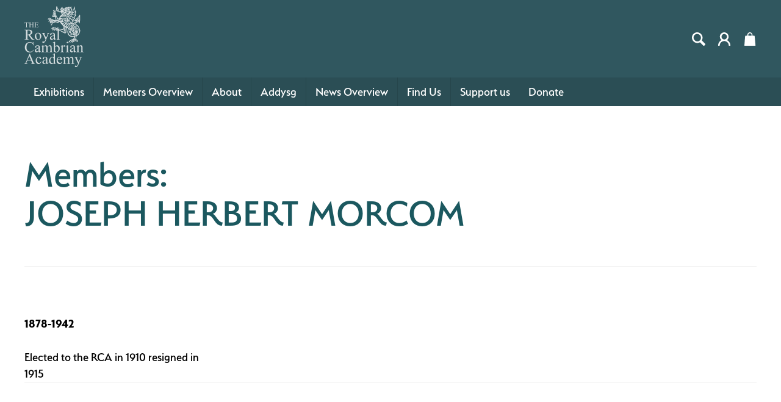

--- FILE ---
content_type: text/html; charset=UTF-8
request_url: https://rcaconwy.org/cy/members/joseph-herbert-morcom
body_size: 22212
content:
	

<!doctype html><html
lang="cy-GB"	class="preload
members	       members joseph-herbert-morcom
pages members"
><head><meta
charset="utf-8" /><meta
name="viewport"
content="width=device-width,initial-scale=1">
 <script>document.querySelector('html').classList.add('js');if(window.innerWidth<680){document.querySelector('html').classList.add('js-mobile-nav');}else{document.querySelector('html').classList.add('js-desktop-nav');}
document.onreadystatechange=function(){if(document.readyState==='complete'){document.querySelector('html').classList.add('load-complete');}};</script> <script src="/assets/javascript/modern/responsive-navigation-min.js" defer></script> <script src="https://cdn.jsdelivr.net/gh/alpinejs/alpine@v2.x.x/dist/alpine.min.js" defer></script> <link
rel="stylesheet" href="https://use.typekit.net/shq8vgc.css"><link
rel="stylesheet" media="screen" href="/assets/css/screen.css" /><meta
name="theme-color" content="#ffffff"><link
rel="icon" href="/assets/favicon/favicon.svg" /><link
rel="mask-icon" href="/assets/favicon/favicon.svg" color="#000000"/><link
rel="apple-touch-icon" href="/assets/favicon/apple-touch-icon.png"><link
rel="manifest" href="/assets/favicon/manifest.json">
 <script src="/assets/javascript/lazysizes.min.js" async></script> <title>$SECONDARY_SITE_NAME | JOSEPH HERBERT MORCOM</title><meta name="referrer" content="no-referrer-when-downgrade">
<meta name="robots" content="all">
<meta content="cy_GB" property="og:locale">
<meta content="en_GB" property="og:locale:alternate">
<meta content="$SECONDARY_SITE_NAME" property="og:site_name">
<meta content="website" property="og:type">
<meta content="https://rcaconwy.org/cy/members/joseph-herbert-morcom" property="og:url">
<meta content="JOSEPH HERBERT MORCOM" property="og:title">
<meta name="twitter:card" content="summary_large_image">
<meta name="twitter:creator" content="@">
<meta name="twitter:title" content="JOSEPH HERBERT MORCOM">
<link href="https://rcaconwy.org/cy/members/joseph-herbert-morcom" rel="canonical">
<link href="https://rcaconwy.org/cy" rel="home">
<link href="https://rcaconwy.org/cy/members/joseph-herbert-morcom" rel="alternate" hreflang="cy-gb">
<link href="https://rcaconwy.org/members/joseph-herbert-morcom" rel="alternate" hreflang="x-default">
<link href="https://rcaconwy.org/members/joseph-herbert-morcom" rel="alternate" hreflang="en-gb"></head><body
data-instant-intensity="viewport-all"><a
href="#main" class="skipLink">Skip navigation and jump to content</a><header
class="section"><div
class="desktopRow1"><div
class="wrapper"><div
class="topBar"><p
class="site_title"><a
href="/"><svg
xmlns="http://www.w3.org/2000/svg" viewBox="0 0 1539.6 1591.3"><path
d="M611.5 344.3c6.8 2.4 14.1 3.3 21.2 5.1 3.6 1 7.3 2.3 10.5 4.2 5 2.9 9.7 6.4 15.6 10.3-7.5-.5-10 3.5-11.2 9.4-.4 2.2-2.9 4.2-4.7 6.1-6 6.5-12.5 12.6-18.1 19.5-1.5 1.8-.6 5.5-.9 8.4 3.1-.3 6.4.1 9.2-1 5.9-2.3 11.4-5.9 17.4-7.8 8.3-2.6 18.2 3.4 17.4 10.5-.8 7.4-2.9 14.6-4.2 21.9-1.1 6.7-1.9 13.5-2.8 20 13.3.9 18.6-14.8 31.8-10.7-.4 2.6-.4 5-1 7.2-2.5 8.5-3.8 16.6 2.7 24.2 1.3 1.5 1.6 5 .8 6.8-4 8.7 1.2 16.7 1.2 25.1 0 1.3 2 3.5 3.2 3.6 1.4.2 4-1.1 4.5-2.4 1.4-3.5 1.8-7.3 2.8-10.9 1.7-5.8 3-11.9 5.4-17.4 2-4.4 6.1-5.5 10.9-3.7 6.5 2.4 10.1-.5 9.5-7.2-.4-4.6-.1-9.2-.5-13.8-.9-8.9 6.5-11.3 12.1-13.5 3.1-1.2 8.5 1.2 11.9 3.5 6.7 4.5 17.4 2.6 20.3-4.8 2.4-6.1 6.2-12.1 12.4-12.8 13.2-1.5 26.9-3.4 39.7-1.1 14.7 2.7 28.4 10.4 42.8 15.1 16.2 5.3 23.6 3 26.4-13.5 1.1-6.7 4.4-8.9 10.4-9h14.5c6.3 9.6 14.7 19.8 20.2 31.4 6.2 13.1 16.6 21.6 27 30.4 10.1 8.4 21.2 15.9 26 28.9 1.9 5.3 2.4 11.1 4.3 16.4 6.7 18.2 7.9 37.1 5.5 56-1.4 11.2-6 21.7-18.7 25-3.7 1-7.9-.1-11.9-.4-12.3-.9-24.7-1.7-37-3.1-6.5-.7-12.9-2.8-19.4-3.9-11.1-1.9-22.1-3.8-28.2-15.1-.6-1.1-2.9-2.1-4.1-1.8-1.1.3-2.2 2.3-2.4 3.6-.7 4.9-3.1 8.9-8.2 7.5-3.5-.9-7.9-4.3-8.7-7.5-.7-2.5 2.6-7.3 5.4-9.2 3.5-2.4 8.2-3 13.4-4.6-3.1-6.3-6-12.7-9.4-18.7-.3-.6-4.2-.3-5.1.7-2.1 2.3-3.1 5.8-5.3 8.1-4 4.2-8.6 8-13 11.9-.3-.6-.5-1.2-.8-1.8-2.3 1-4.7 2-7 3-1.3.5-2.9 1.6-4 1.3-4-1.4-7.8-3.2-11.7-4.9-10.6-4.5-20.9-10.5-32-13.3-17.5-4.3-35.6-6.5-53.5-9.3-2.1-.3-5.1 1.1-6.8 2.7-8.2 7.3-11.8 18.5-23.1 23.4-5.8 2.5-10 8.6-14.6 13.5-1.1 1.2-1.4 4.1-.8 5.7.5 1.1 3.5 2.2 4.9 1.8 5.9-1.8 12.7-2.9 17-6.7 6.1-5.4 10.9-2.5 15.1.6 4.8 3.5 3.3 8.8.4 13.5-4.8 7.6-9.6 15.1-14.3 22.8-2.6 4.2-1 8.2 3.8 7.9 4.7-.3 9.5-2.2 13.6-4.5 4.5-2.4 8.1-6.7 12.7-9.1 6.7-3.4 14.7-4.5 18.9 3.3-9.8 3.2-7.1 12.2-8.5 19.1-.5 2.7 2 8.3 4 8.7 2.9.6 7-1.7 9.7-3.8 4.5-3.5 8.1-8 12.4-11.7 4.5-4 8.6-9.5 16.1-5.8.9.4 2.8-.8 4-1.6 2.1-1.3 3.8-3.8 6-4.3 6.4-1.5 6-5.3 3.8-9.6-1.2-2.4-2.8-4.1.4-6.5.8-.6.1-4.1-.7-5.8-.3-.7-2.8-.6-4.4-.7-2.4-.1-4.8 0-7.2 0 0-.9-.1-1.7-.1-2.6 20.7-8.2 42.2-4.7 63.3-3.6.5 4.5 1 8 1.6 13.7-5.6-1.8-10.4-3.1-15-4.9-6.8-2.7-13.1-7.3-21-3.4-8.1 4-14.2 19.6-11.1 30 1.3-2 2.3-3.5 4.3-6.5.4 4 .9 6.6 1 9.3.1 3.6-.3 7.2.1 10.7.5 4 3.3 4.5 6.2 2.2 5.1-4 7.4-8.7 7-13.7 3-.9 5.6-1.4 7.9-1.4 3.1 0 5.6.8 7.6 2.5s3.4 4.7 4.3 9.3c.9 4.5 1.3 16.7 1.3 36.4v159.1c0 10.8-.8 18.2-2.5 22-1.7 3.8-4 6.6-6.9 8.2-2.9 1.7-8.4 2.5-16.4 2.5v6.9H924v-6.9c-9.1 0-15.2-.9-18.5-2.8-3.3-1.8-5.8-4.6-7.4-8.1-1.6-3.6-2.4-10.8-2.4-21.8v-203c25.9 6.7 47.9 21.2 70.2 35.1 4.6 2.9 8.1 7.6 12.8 10.1 15.6 8.1 31.5 15.6 47.2 23.4 15 7.4 30.1 11.8 46.8 5 10.8-4.4 13.2-6.6 13.9-17.9.1-1.7.5-3.3.7-4.9 1.6-11.3 3.6-22.5 4.8-33.8 1-8.6.7-17.3 1.6-25.9 1.6-14.1 4.2-28.1 5.4-42.2.5-6.2 2.3-10.9 7.2-14.6 9.1 4.7 18 9.1 26.7 13.9 5.3 2.9 6.7 7.9 5 13.6-1.1 3.6-3.1 7-4.2 10.6-4.8 16-11.5 31.9-13.7 48.3-2.5 18.9-.8 38.3 4 57.1 6.5 25.5 22.2 45.5 40.3 63.7 16 16.1 36.7 24 58.6 27.5 11.9 1.9 24.4.8 36.5-.3 10.6-.9 21.1-3.5 31.7-5.5 4.1-.8 5.7 1.2 5.2 4.6-3.1 20-11.4 37.8-26.3 51.5-13.3 12.3-32.7 12.2-47.8 21.1-10.8 6.3-21.7 12.6-32.4 19.1-4.8 2.9-9.1 7.5-14.3 8.8-9.9 2.4-10.9 2.7-12.8 12.8-1 5.1-2.1 9.9-7 13.8-4.1 3.3-6.2 9.1-9.9 14.9 4.3 1.3 7.5 3.3 10.4 2.9 10.1-1.4 20.2-3.5 30.2-5.5 5.5-1.1 6.9-4.6 4.8-9.5-.7-1.8-1.2-3.8-2.5-5.1-3.7-3.9-7-9-3.1-13.1 3.3-3.5 9.4-4.5 14.4-6.4 2.5-.9 5.3-1 7.6-2.2 21.9-11 43.8-22.1 65.7-33.2-2.4 3.8-5.4 7.1-8.9 9.6-8.7 6.1-17.6 11.9-26.5 17.6-2.5 1.6-5.7 2.2-8.4 3.7-7.1 4.2-16.4 7.1-20.3 13.3-6 9.6-8.3 21.5-11.8 32.5-.3.9 3.3 4.2 4.6 4 7.5-1.3 15.8-1.2 18.7-11.2.7-2.6 5.6-5.8 8.5-5.7 8.9.2 11.9-1.4 13.8-10.2 1.6-7.2 2.4-14.8 8.9-19.7 5.3-3.9 10.9-7.3 16.4-10.9 6.7-4.5 13.3-9.1 20-13.6.5.6 1 1.3 1.5 1.9-8.9 7.2-17.7 14.5-26.6 21.8-2.9 2.4-6.2 4.6-8.4 7.5-8.9 11.8-7.9 26.9-12.7 40.1-.5 1.5 1 3.8 1.6 5.7 1.7-.6 3.5-.9 5-1.9 11.5-7.6 18.8-21.2 34.3-23.2.8-.1 1.5-1.1 2.3-1.6 8.2-5.6 15.7-13 24.7-16.2 8-2.9 17.5-7.2 26.7-1.8 5.2 3.1 9.9 7.6 15.5 9.3 11 3.4 22.5 5.4 33.8 7.8 2.1.4 5.9.6 6.3-.2 1-2.4 1.1-5.4.7-8.1-.6-4.8-1-9.8-2.9-14.1-3.1-7.4-6.2-15.3-11.2-21.3-3.7-4.4-10.5-6.2-15.9-9.2-12.9-7.1-19.8-20.6-17.3-34.8 2.6-15.1 6.7-30.1 8.4-45.3 1.3-12.3 8.5-17.8 18.4-22.4 18.1-8.5 31.9-21.9 44-37.7 13-17 18.9-37.1 26.5-56.3 5.5-13.9 9.7-28.8 7.7-44.4-3.8-29.8-17.8-56.1-29.5-83.1-14-32.3-40.9-53.6-67.5-74.9-4.5-3.6-9-8.5-16.4-7.1-1.4.3-5.7-4.6-5.2-6 1.2-3.8 3.5-8.1 6.7-10.1 13.8-8.6 27.5-17.1 38.3-29.5 3.7-4.3 7.6-8.9 12.3-11.7 5.8-3.5 11.4-6.4 10-14.5 0-.1.8-.2 1-.3 8 17.2 15.9 34.4 24 51.5 1 2.1 3.1 3.8 4.8 5.6.8-.3 1.6-.5 2.4-.8 4.2-15.5 9.5-30.7 12.1-46.4 2.6-15.4 2.9-31.2 3.2-46.8.6-32.5.7-65 .5-97.5-.1-14.2-1.3-28.3-1.9-42.4-.6-.3-1.2-.6-1.7-1-1.8 2-3.8 3.9-5.3 6-8.3 12.1-16.5 24.2-24.7 36.3-11.5 17-25.7 31.4-41.3 44.6-8.1 6.8-16.4 13.5-24.6 20.2-5.6 4.6-12 8.6-16.7 14-5.6 6.5-9.4 14.6-14.7 21.4-2.3 2.9-6.3 4.7-9.8 6.6-5.2 2.9-10.5 5.4-17.2 8.8 4.5 2.5 7.8 5.7 11 5.8 8 .1 16.3-.1 24-2.2 11.5-3 22.5-3 34.6-.2-11 8.5-21.2 16.5-31.5 24.3-8.2 6.2-16.6 12.1-24.8 18.4-10.4 8.1-20.5 16.5-30.9 24.5-1.9 1.5-4.6 2.3-7 2.6-3.4.4-6.9.1-11 .1-1.3-5.8-5.8-6.6-11.7-4.1-2.8-8.9 2.5-15.4 6.8-20.7 7.1-8.6 15.9-15.8 24.5-23 10.3-8.6 10.7-8.9 5.6-21.2-.9-2.2-1.6-4.4-2.4-6.7-2-5.7 2.7-21 7-24.4 7.2-5.5 14.1-11.3 21-17.1 2.3-1.9 3.9-4.9 6.5-6.4 5.3-3.1 6.4-6.8 3.8-12.4-10.8-23.3-3.7-45.4 18.4-58.7.6-.4 1.3-.6 1.9-1 4-3.1 6.8-6.2 4.5-12-3.6-9.4-7.3-19-9.4-28.8-3.9-18.4-2.3-35.8 12.2-50.1 2.9-2.9 4.6-7.2 6.2-11 .5-1.2-.1-3.8-1.2-4.8-16.7-15.2-24.6-34.7-28.3-56.3-2.2-13.1-4.1-26.2-6.7-39.2-2.8-14.4-6.3-28.6-9.6-42.9-.4-1.8-2.1-3.4-3.1-5-1.5 1.8-3.7 3.5-4.2 5.6-5.1 19.2-9.6 38.7-15.1 57.8-3.7 12.9-10.3 25.2-12.9 38.3-1.8 9-3 17.7-8.8 25.1-5.7 7.3-11.3 14.7-17 22.1-.6-5.8.5-10.7.8-15.6.8-11.5 1.4-23 1.5-34.6.1-4.7-1.1-9.4-1.8-14-1.7-11.3-3.3-22.6-5.4-33.7-.5-2.4-2.7-5.2-4.9-6.3-1.1-.5-4.8 2-5.8 3.9-2.8 5.2-5.1 10.6-6.9 16.2-4.1 12.5-7.6 25.1-11.9 37.5-2.8 8.2-6 16.4-10.2 24-3.4 6.1-8.4 11.4-12.8 17l-1.5-1.2c-2.8-21.3-5.7-42.6-8.6-64.6 2.4-1.5 5.5-2.8 7.8-5 8.3-7.7 23-10.7 20.9-26.6-.1-.7.8-1.7 1.4-2.4 3.6-4 7.3-8.1 11-12 3.5-3.8 7.2-6.4 12.3-2.2.8.6 3.2.5 3.8-.2 3.4-3.8 6.8-7.8 9.7-12.1.8-1.1.5-4.1-.5-5-1-.9-3.5-.6-5.2-.3-4.1.8-8.2 2.4-12.3 2.7-16 1.3-31.9 2.2-47.9 3.2-1.8.1-3.7 0-5.8 0 .5-2.7.9-4.7 1.6-8.1-3.7.4-6.6.6-9.4.9-10.3 1.4-20.7 2.6-31 4.3-2.1.4-4.6 2.5-5.5 4.5-1.5 3.5-2 7.5-2.9 11.1-7-.7-13.3-.8-19.3-2-3.7-.7-8.3-2.1-10.4-4.8-3.1-3.8-4.9-3-8.2-.9-11 7-22.3 13.6-33.1 20.9-1.9 1.3-2.6 4.7-3.4 7.4-.4 1.3.4 3 .6 4.1-17.8 6.2-35.4-7.6-52.4 1.5-5.5-8.2-6-14.4-3.2-29.1.5-2.9.1-5.9.1-8.9-.8-.2-1.6-.3-2.4-.5-12.3 8.5-33.2 7.6-32.5 28.1-4 3.5-6.7 5.6-9.1 8-2.6 2.6-4.9 5.7-7.5 8.4-6.8 6.8-7.6 23.1-1.1 30.3 4.6 5.1 7.1 10.3 3.6 17.3-2.7 5.3-.7 7.7 5.5 8 3.6.2 7.2.4 10.7.5 0 .9.1 1.8.1 2.7-6 .5-12 1.3-18 1.4-13.9.2-27.5-3.5-41.4-3.1-.8 0-2-.4-2.5-1-4.3-5.4-8.4-10.9-12.9-16.8 7.1-1 6.8-6.3 4.8-10.8-5.9-13.7-12.1-27.2-18.9-40.5-3.4-6.6-9.1-12.1-12.1-18.8-4.6-10.5-7.6-21.8-11.7-32.5-.9-2.2-3.5-4.8-5.7-5.2-1.7-.4-5 1.8-5.9 3.7-2 3.9-3.3 8.3-4.3 12.7-2.3 10.1-4.5 20.2-6.2 30.4-5 30.1-2.5 59.1 13.9 85.7 3 4.9 7.1 9 11.9 15 1.2-8.2 2-13.6 2.9-19.3 4 3.3 6.5 5.7 9.4 7.6 7.2 4.7 14.4 9.6 22.1 13.5 9.2 4.7 18.6 9.9 28.5 12.1 10.2 2.3 21.2 1.8 31.9 1.8 5.6 0 9.4.9 10 7 .8 8 1.3 16 2.3 24 .3 2.3 1.5 5.9 3.1 6.4 1.9.5 4.9-1.2 6.8-2.7 4.8-4.1 7.6-11.4 16.1-9.1.6.2 1.6-.9 2.5-1.3 4.1-2 8-4.7 12.4-5.9 7.5-2 15.2-3.1 22.9-4.7 7.1-1.5 14.1-3.1 21.1-4.6.2.7.5 1.4.7 2.1-10.4 5-20.8 10.2-31.3 15-8.1 3.7-16.4 6.9-24.4 10.6-2.3 1.1-4.3 3-6 5-7.8 8.9-13.5 19.1-24 26.2-11.4 7.7-20.9 18.5-30.4 28.7-4.7 5.1-8.4 11.5-10.8 18-3 8.2-3.7 17.1-6.2 25.5-1.5 5.3-3 12.4-7 14.9-7.9 5.1-17.5 7.6-25.8 11-1.5-3.7-2.1-6.8-3.9-9.1-18.2-22.5-33.7-46.5-43.9-73.7-3.6-9.7-8.7-18.6-8.2-29.7.5-10.8-.5-21.8-1.8-32.7-.7-5.9-4-11.5-4.6-17.4-1.6-16.4-5.2-32.2-11.7-47.4-2.1-5-3.5-10.3-4.8-15.6-1.6-6.6-4.9-9-11.9-8.2-2.7.3-5.5 0-8.2.4-3.2.4-6.8.5-9.4 2.1-5.1 3.2-8.7 8.2-15.7 8.8-3 .3-6.2 3.6-8.3 6.3-4.8 6-2.9 9.6 4.5 11.3 5.8 1.3 11.7 2.6 17.1 5 3 1.4 5.1 4.9 7.6 7.4-3.1.7-5.6-.8-6.5-.1-8.5 5.9-16.6 12.2-25 18.1-5.2 3.7-3.3 6.8.5 9.5 2.3 1.6 5.3 2 7.9 3.1 7.7 3.1 15.5 6.1 23.2 9.4 1 .4 1.4 2.1 2.6 3.9-3.7 0-6.5.3-9.3-.1-6-.8-9.8 2.2-13.4 6.5-4.5 5.4-9.7 10.2-14.1 15.7-2.2 2.8-4.8 6.7-4.4 9.7.3 2.3 5 4.7 8.1 5.5 6 1.6 12.3 1.9 18.3 3.2 2.5.6 5.9 1.8 7 3.8 5.2 9-1.7 19.5-12.2 19.9-4 .2-10.2 1.3-11.5 3.9-3 5.9-5.9 3.3-9.1 1.5-4.2-2.3-8.1-5-12.3-7.3-5.8-3.1-9.7-1.5-9.9 3.7-.4 15.4 11.4 32.7 26.4 35.8 11 2.3 22.6 1.6 33.9 2.4 8.2.6 16.4 1.6 25.6 2.5 4.3 25.5 8.8 52.4 13.3 79.6-30.4 1.6-56.9-7.8-81.8-22.3-2.2-1.3-4.6-2.5-7-3.5-9.8-4.2-19.9-7.7-29.4-12.5-10.3-5.2-19.6-12.4-30.1-17.1-10.1-4.6-32.5 1.2-37.9 9.4-4 6.2-9.7 7.1-15.7 8.9-2.5.8-5.9 3.8-6.1 6.1.7 2.9 3.1 7.2 5.3 8zm133.1 234.4c-2.3-2.4-6.3-4.6-6.5-7.2-.2-2.7 3.1-5.7 6.2-10.6 3.5 4.7 7.3 7.6 6.9 9.7-.6 3-4.3 5.4-6.6 8.1zm24 22.6c-1.1 4.9-4.4 7.7-9.9 6.9-6.2.6-8.9-3.2-8.8-8.4.1-4.1 2-7.9 7.4-7.7 4.7.1 12 5.8 11.3 9.2zm23.5 16.6c-4 .5-8.8-4.2-8.7-8.5.2-4.1 1.7-7.5 7.7-7.4 3.8.9 9.2 1.4 9.2 7.7.1 4.9-3.5 7.6-8.2 8.2zm-35.8-37c1.8-14.7 18.4-18.7 28.8-16 7.5 2 14.5 5.8 21.9 8.3 4 1.3 8.4 1.5 12.5 2.3 2.4.4 4.8 1.1 8.5 1.9-14.2 6.1-59.9 8-71.7 3.5zm95 36.9c0 .3 0 .6-.1.9L841 623c-.2-.4-.5-.8-.7-1.2-1.3-2.1-1.9-6.5-.7-8.1 1.5-1.9 5.6-3 8.1-2.4 1.7.4 3.8 4.4 3.6 6.5zm368.1 312.1c-5 .8-6.7-4.4-5.9-7.7.7-2.8 4.4-6 7.3-6.6 1.9-.4 4.8 3.3 9.4 6.9-5 3.5-7.6 6.9-10.8 7.4zm49.6-3.7c-2.8-3.3-6.2-6.1-5.7-7 1.2-2.4 4.1-4 6.3-6 1.5 1.7 4.2 3.6 4.1 5.2-.2 2.2-2.5 4.3-4.7 7.8zm93.4-33.9c2.8 3.5 8 7.3 7.7 10.6-.3 3.5-5.3 8.4-9.1 9.4-4.9 1.3-7.8-3.6-8.2-8.6-.4-4.7 4.2-10.2 9.6-11.4zm-410.9-739c-10.6-2.2-20.4-4.3-30.2-6.1-11.6-2.1-21.8-7.3-31.8-13.4-11.1-6.8-24.1-10.8-31.9-22.3-.6-.9-3.3-.9-5-.6-6.4 1.1-8.8-1.5-8.4-8.1.2-4.2-.8-8.4-.9-12.6-.3-12.6-.7-25.3-.6-37.9 0-2.1 2-4.1 2.9-5.7 8.9 15.6 17.7 31.1 26.2 46-4.8.9-10.2.9-14.7 3.1-2.2 1-2.5 5.9-4 10.1 2.9 0 4.5.5 5.5-.1 4.8-2.7 7.3.2 8.9 3.8 4.8 10.7 14.2 15 24.6 18.5 6.9 2.3 13.2 6.2 20.1 8.5 7.1 2.4 14.6 3.7 21.9 5.5 4.5 1.1 9 2.2 14.5 3.6.1-.2.6-1.4 1.1-2.6.7.4 1.4.8 2.2 1.3-.1 2.1-.2 4.5-.4 9zM775.2 261.7c-1.7 3.1-4.4 6.6-7.5 7.6-1.6.5-4.8-3.8-7.3-5.9 2.7-2.8 5.4-5.5 9.6-9.8 2.7 4 5.8 7 5.2 8.1zm-5-54.2c-2.4-.4-5.8-3.8-6.1-6.1-.6-4.9 2.9-7.7 9.8-8 1.1 1.5 4.5 4 4.4 6.2-.2 4.2-2.8 8.7-8.1 7.9zm-84.1 219.1c-3.4-5-6.8-7.9-7.2-11.1-.2-1.8 5-6.4 6.6-6 3.3 1 7.1 4.2 8 7.2.6 2-3.8 5.4-7.4 9.9zm5.3-27.8c.2-4.4.4-8.4.7-13 7.4 1.9 15.4 4 24.3 6.3-8.3 5-15.6 11.9-25 6.7zm17.7 63.7c-6.3.3-7.3-3.4-7.3-7.4-.1-6.9 4-11.7 9.7-11.8 4.4-.1 8.9 4.9 8.7 9.5-.2 5.4-5.6 9.7-11.1 9.7zm-3.3-29.5c-1.1-3.1-1.9-5.7-3.1-9.1 6.4-4.2 13-8.5 20-13.1-1.9 18.7-1.9 18.7-16.9 22.2zm31.7-11.6c-.1 0-.2-.2 0 0zm144.4 4.2c-3.1-1.5-6.5-4.5-7.5-7.6-1.4-4.3 2.4-6.7 6.4-5.9 2.7.5 5.1 2.9 9.8 5.8-4.3 3.9-7.7 8.2-8.7 7.7zm15.8-27c-2.3 0-5.1.2-7-.7h.2c2.2.3 4.5.5 6.8.7zm53.5-9.1c-10.2-2-18.2-3.7-28-5.6 8.4-8.6 17.2-12.9 26.9-15.1 1.3-.3 3.8 5.1 7 9.5-8.9-.2-8.6 4.1-5.9 11.2zm30.9 61.4c-.8-.7-1.7-1.5-2.5-2.2 2.8-.9 5.4-1.6 7.7-2.8 1.3-.7 2.1-2.8 2.6-4.5.1-.5-1.4-1.8-2.4-2.2-3.6-1.1-8.7 2.8-10.1 7.5-3.7-3.3-7.6-6.7-11.6-10-3.5-2.9-2.8-5.6.5-7.3 12.5-6.7 24.9-13.5 37.8-19.5 12-5.6 24.2-10.6 36.6-15.2 10.2-3.8 20.7-7.1 31.3-9.6 3.2-.7 7.3 2.2 11.7 3.7-7.7 15.6-24.9 17.3-35.5 27.6-4 3.9-8.8 7.6-13.8 10-12.3 5.9-25 11-37.4 16.6-5.4 2.5-10.4 5.5-14.9 7.9zm20-108.3c-4-.1-8 0-11.9.7-.4.1-.8.2-1.3.4-.4-.5-.9-1-1.4-1.6-3.9-4.4-8-8.6-11.9-12.9.1-.9.2-1.8.3-2.8h72.6c.2 9.8 11.5 3 16.4 9.6-4.2 1.6-8.1 3.6-12.1 4.4-13.9 2.8-28.1 4.6-41.8 8.1-7.8 2-11.4 3-14.8 1.4 2.3-.4 4.4-.8 6.4-1.3 1.6-.5 2.8-2.4 4.2-3.7-1.7-.9-3.2-2.3-4.7-2.3zm77.3 236c-4.3 13.1-6.1 26.2-5.4 39.8.7 14 1.8 27.9 2 41.9.1 7.4-1.4 14.8-2.6 22.1-.2 1.1-2.3 2.2-3.8 2.6-15.7 5.1-30.8 3.5-45.1-4.8-19.5-11.3-38.8-23-58.5-34-15.5-8.6-31.4-16.7-47.3-24.5-7.4-3.6-15-6.7-22.6-9.9v-5.3c14.4 1.9 28.9 3.8 43.2 6.2 10.5 1.8 20.7 5.9 31.2 6.7 12.4 1 25.2.4 37.5-1.5 3.8-.6 8.2-7.3 9.4-12 5.1-19.1 7.9-38.5 3.8-58.4-1.9-9.2-2.4-18.7-3.3-28.1-.2-2.2 1-4.5 1.8-7.5 3.4 5 7 8.5 8.3 12.7 1.8 6 2.6 12.5 2.6 18.8 0 14.9-.4 29.9-1.5 44.8-.5 5.9-3.4 11.7-5.6 18.7.7.4 2.1 1.1 4.2 2.2-6.5 6.7-2.6 13.7-1.1 20.9.9 4.5.9 9.2 1.1 13.9.3 5.8.1 11.7.7 17.4 1 8.5 7.1 15.1 14.9 17.2 9.3 2.5 19.3 2.6 24-6.3 3.4-6.3 3.1-15.1 2.6-22.7-1-16.7-3.5-33.4-4.7-50.1-.4-5.3 1.6-10.7 2.3-16.1 1.2-8.9 2.1-17.8 3.4-26.7.4-2.7 1.5-5.3 2.7-9.6 1.6 3 2.4 4.5 3.5 6.5 1.6-.9 3.1-1.8 6.3-3.7-1.3 10.8-1.2 20.3-4 28.8zm-26.1 12.9c2.1 12.1 1.4 23.1-10.8 32.2v-92.1c3.9 1.3 9.9 3.4 16.9 5.8-1.9 8.1-3.1 16.8-6.2 24.8-3.8 10-1.6 19.6.1 29.3zm-9.6 42.1c.5.2 1 .3 1.4.5.4 2.1.9 4.2 1.3 6.4.7 0 1.3 0 2-.1.5-2.1.9-4.1 1.4-6.2 5.6.4 12.1 5.5 11.8 10.8-.5 7.2-1.7 14.5-3.8 21.3-1.5 4.8-6.1 6.4-11.2 4.2-5.2-2.1-8.7-8.3-7.6-12.3 1.4-5.3 2.2-10.7 3.3-16.1.4-2.9.9-5.7 1.4-8.5zm33.4-121.4c-2.2 3-4.6 5.9-6.5 8.4-6.3-4-12-7.5-17.7-11.1-7.5-4.7-7.7-7.2-1.7-13 7.7-7.4 15.2-15.1 23.3-23 6.5 7.2 12.4.1 19.6-2-3.2-6.6-9.8-5.9-14.5-9.1 9 1.9 17.9 3.8 29.1 6.2-5 6.8-8.4 13.5-13.7 18-8.5 7-11.8 17.1-17.9 25.6zm32-243c8.6 7.7 15.4 13.7 22.5 20.1-12.3 6.6-10.8 19.4-18 28.5-6.7-15.3-3.5-31.1-4.5-48.6zm11.8-43.3c.6 11.3 1.3 22.6 2 35.8-12.8-13.8-13.7-26.2-2-35.8zm-8.5 232c.1.2.2.3.4.5-10.4-4.7-20.7-9.3-30.4-13.7 21.3-7.6 36.7-23.8 50.4-44.3.5 4.3 1.2 7.8 1.1 11.3-.5 15.7-1.1 31.3-1.8 47-.2 5.7-3.6 6.9-9.4 4.2-2.7-1.3-5.4-2.5-8.1-3.7h.1c1-.2 2.4-1 2.6-1.8 1.4-5.3 2.6-10.7 4.3-17.8-6.9 3.2-11.5 14.6-9.2 18.3zm.2 80.1c1.6-1.1 2.9-2 3.7-3.1 3.8-5.4 7.2-11 10.5-16.6 1.1-1.9 1.4-4.2 2.1-6.3-2.2.9-5.2 1.3-6.4 2.9-4.6 6.2-8.7 12.7-12.8 19.3-.3.5-.3 1.3-.3 2.3-5.3-2.4-10.4-4.8-15.5-7.2 7.9-12.6 14.8-24.3 22.4-35.6 3.3-4.9 7.7-9.1 12.1-13 1.3-1.2 4.7-1.2 6.6-.5 10.4 4.1 11.5 4.3 17.1-4.4 2.4-3.7 4.4-5.8 8.8-5 .9.2 1.9-.1 2.8-.3 2.6-.6 5.1-1.3 7.7-1.9-.9 2.7-1.6 5.6-2.8 8.1-5.3 10.9-15 18.4-22.3 27.7-4.8 6.1-9 12.6-13.6 18.8-4.4 6-8.9 11.9-13.2 17.8-2.4-.9-4.6-1.9-6.9-3zm34.8-125c1.2-13.3 4.7-26.4 7.2-39.6.9-.1 1.7-.1 2.6-.2 5.4 9.4 11.3 18.5 16.1 28.2 7.9 16 19.3 29.3 31.5 42 1.1 1.1 4 .3 5.9.9 1.8.6 3.3 1.9 5 2.9-1.5 1.6-2.8 4.1-4.5 4.5-2.4.6-5.3 0-7.7-.9-13.8-4.7-27.3-3.1-41 .8-5.2 1.5-10.7 1.6-15.3 2.2-.1-13.9-1-27.4.2-40.8zm174.8 484.6c-4.3 1-8.6 2.1-12.8 3.4-4.7 1.5-9.2 3-11.5-1.6 3.7-5.7 6.2-11.1 10.1-15.1 2.8-2.8 7.7-5.4 11.4-5.1 3.8.3 7.6 3.9 10.6 6.9 2.2 2.2 3.1 5.6 4.9 9-3.9.8-8.4 1.5-12.7 2.5zm19.4-117.7c-1.9 8.8-4 17.5-5.9 26.3-3.2 14.7-6.6 29.4-9.2 44.3-.7 4.1 1.2 8.6 2 13.8-1.3-1.7-2.2-3-3.3-4.2-4-4-7.4-5.5-11.9.3-2.8 3.6-7.9 5.4-13 6.7 2.7-4.4 5.8-8.7 8-13.4 1-2.2.2-5.2.2-7.8-2.3 1.1-4.7 2.3-7 3.4-.8.4-1.5.8-3.2.4 3-5.6 5.8-11.2 8.8-16.7-2 4.5-4 9.2-6.2 14.3 9.5-2.7 14.7-15.2 11.5-24 .8-1.4 1.6-2.7 2.4-4.1 6.7-11 8.8-23.3 10.8-35.6.8-4.8-.1-9.8.7-14.6.3-1.8 3.4-4.1 5.4-4.4 3.9-.4 8 .4 12.9.8-1 4.7-1.9 9.6-3 14.5zm-51.4-48.9c-1.7.7-3.4 1.4-5.1 2-4.5-5.4-.8-8.8 3.1-12.8 1.8 1.4 4 2.6 5.4 4.3 2.6 3.2 7.4 8.1 6.5 10.1-2.6 5.5-8.5 7.5-14.7 6.2 2-2.9 4-5.7 6-8.5-.4-.4-.8-.8-1.2-1.3zm-72.3-18.8c2.2.8 3.9.9 4.8 1.8 4.1 4.2 7.9 8.6 12 12.8 3.9 4 2.8 7.5-.7 11-3.3 3.3-5.9 5.2-9.6.1-1.9-2.6-5.9-3.7-8.1-6.3-2.1-2.4-3-5.8-4.6-9.2 10.7 0 11.1-.5 6.2-10.2zm-10.2-36.4c-6.3-13.1-11.3-27.4-5.6-42.9 2.3-6.2.9-13.6 2.2-20.3.5-2.7 3.5-5 5.3-7.4 1.4 2.3 2.7 4.6 4.2 6.8.8 1.2 1.9 2.4 3.2 3.2 2.8 1.8 5.8 3.3 9.5 5.4-9.6 13.2-3.1 24.9 4.4 34.5 10.1 12.8 22.6 23.7 33.8 35.6 6.3 6.7 12.1 13.8 19.4 22.1-10.1 1-18.4 1.2-26.5 2.7-7.9 1.4-13.9-2.4-19.8-6.1-13.1-8.4-23.5-20-30.1-33.6zm34.2-136.4c4.1-7.9 13.1-13.3 20.7-20.6-16.4 25.2-32 49-48.3 74-.4-23.3 18.5-36 27.6-53.4zm-21.1 5.3c.7-9 14.6-24.5 25.7-28-8.4 10.5-10.8 24.5-25.7 28zm62.6 137.5c-4.6-6.8-11.5-12.1-15.8-19-5.6-8.9-9.1-19-14.4-28.1-5.2-8.8-7.2-18-6.5-27.7.4-4.7 2.2-9.6 4.4-13.9 3.5-6.8 7.9-13.2 11.7-19.9 4.2-7.4 11.6-10.4 18.9-12.6 9.9-2.9 20.2.1 28.7 4.6 6.6 3.5 11.5 10.7 13 19.2.9 5.4 3.8 10.4 5.9 15.5.6 1.5 2.1 3 1.9 4.4-1.8 15.4 5.6 29 8.5 43.5 1 5.3.6 10.9 1.5 16.2 1.3 7.5 3.3 14.9 5 22.3-.5.3-1 .7-1.5 1-1.4-1.1-3.7-2-4.1-3.5-3.8-13.3-7.1-26.8-11-40-2.8-9.2-6.5-18.2-9.5-27.4-1.4-4.2-2.3-8.6-3-13-2.7-15.2-13.8-22.1-26.8-27.2-.7-.3-1.4-.4-2-.6-3-1.2-7-4.2-8.7-3.3-4.6 2.6-10.2 6.3-11.7 10.7-5.1 15.3-8.2 31-.8 46.9 2.7 5.7 5.5 11.4 2 18.6-1.5 3.2 2.1 8.7 3.4 13.2.9-.1 1.9-.2 2.8-.3.6-1.7 1.1-3.5 2.1-6.5 6.8 12.3 13.4 23.7 19.5 35.4 6.1 11.8 11.5 23.9 17.3 35.9-.5.4-1 .8-1.5 1.1-3.9-5.4-8.2-10.7-11.7-16.3-6.4-9.4-11.3-19.7-17.6-29.2zm19.3-140.9c8.2-4.6 14.6-8.1 21.6-12 3.9 3.5 8 7.4 12.3 11 1.7 1.4 3.8 2.3 5.5 3.6 1.5 1.1 4.1 2.6 4 3.7-.4 2.6-1.3 6-3.3 7.2-5.9 3.7-17.5.5-22.4-4.2-2.8-2.7-7.4-3.5-11.1-5.3-2-1-3.8-2.3-6.6-4zM1288 631c-1.7-6.3-4-12.4-6.1-18.6-.4-.2-.7-.4-1.1-.5l-1.5-5.1c-1.2-3.9-1.7-8.3 3.3-10.3 5.3-2 10-.8 14.3 3.1 9.7 8.6 8.7 20.4 11.1 31.6 3.2 15.4 8.7 30.2 13.3 45.3 1 3.4 2.8 6.5 3.9 9.9 2.3 6.7 1.2 12.1-6.4 15-4.4-9.5-8.7-19.3-13.3-28.8-4.5-9.3-10.1-18.1-13.8-27.7-1.4-3.6-2.7-7.2-3.9-10.8.2-1.2.4-2.2.2-3.1zm56.7 123.5c-6.1 2.8-12.8-4.1-12.3-14.3-1.2-4.7-2.9-10.8-4.4-16.9-1-4.2-3.5-9.3 2.3-11.6 5.3-2.2 9.6-.3 12.1 5.4 2.9 6.7 6.3 13.2 9.2 20 3.4 7.8.8 13.9-6.9 17.4zm1.6-145c2-13.9 5.8-16.7 21.2-15.1 6.4.6 12.7 2.1 19 3.6 1.6.4 3.5 2.4 4 4 1.5 5.2 3.6 10.7 3.1 16-.6 6.9-4.6 7.5-10.6 3.9-4.4-2.6-9.7-3.9-14.6-5.6-3.6-1.2-7.3-2.1-10.9-3.2-3.6-1.1-7.2-2.3-11.2-3.6zm-9.3-120.3c8.4 8.1 16.4 16.5 24.7 24.7 10.3 10.1 21.3 19.6 30.9 30.3 8.1 9 14.8 19.3 17.6 31.6 1.3 6 5.1 11.4 7 17.3 3.4 10.9 6.6 22 9.1 33.2 3 13.1 1 26.2-1.9 39.2-1.3 6-1.4 12.3-3.2 18.1-2.1 6.7-6 12.8-8.1 19.5-3.5 11-14.7 15.2-20.7 24.2-7.3 11.1-16.9 20.7-25.7 30.8-1 1.2-2.8 1.6-4.2 2.4 5.2-13.1-.9-24.8-1.6-36.8-.3-5.7-.1-11.4-.1-17.1.7-.1 1.4-.2 2.2-.3 1 .9 2.1 1.7 2.9 2.8 4.4 6 7.3 6.1 11.8.6 6.6-8.1 13.1-16.1 19.8-24.1 5.1-6 5.7-10.4-.3-15.2-4.2-3.4-8.7-6.4-13.4-9.2.8.4 1.6.7 2.4 1.1 1.1.5 3.6-.4 4.3-1.4.6-.8-.1-3.2-.9-4.2-1.4-1.5-3.2-2.9-5.2-3.6-8.8-3.4-17.6-6.6-27.6-10.2-2.1-3.7-3-8.4-2.1-14.8 5.4 1.8 11.1 3.8 16.9 5.6 8.7 2.6 17.3 5.2 26.1 7.3 3.8.9 7.2-.2 6.9-5.4-.7-13-1.5-26-1.8-39.1-.3-12.5-10.7-17.3-22.8-18.2-12.6-1-25.5 3.3-38-1.5-1.8-.7-3.5-1.8-5.3-2.7 1.1-1.9 1.8-4.5 3.5-5.6 5.5-3.8 11.1-7.3 17-10.5 6.4-3.5 8.3-13 3.2-18.1-4.9-4.9-9.5-10-14.9-14.2-7.4-5.8-15.2-11.2-23.3-16-5.7-3.3-8.7 3.1-12.1 5.7-10.1 7.7-19.5 16.5-29.6 24.3-3.4 2.6-9.4 2.2-12.2 5.1-6.3 6.6-11.6 14.2-17 21.6-6.2 8.5-12.2 17.2-18.3 25.8-.6-.3-1.2-.6-1.8-1 1.9-3.8 3.5-7.8 5.8-11.3 4.7-7 10-13.6 14.7-20.7 3.1-4.6 4.9-10.1 8.1-14.6 7-9.7 14.7-18.9 21.7-28.7 2.2-3.1 7.1-6.6 2-11.5-.6-.6.5-4.2 1.8-5.2 3.6-3 7.8-5.3 11.6-8.2 5.9-4.4 11.4-9.2 17.3-13.7 4.1-3.1 7.3-4 10.8 1.9 2.7 4.2 8.3 6.4 12 10zm26.3 174.9c4.2 4.6 6.1 10.2 10.9 4.8 7.5 5.5 2.1 10.4 0 15.1-.9 2.1-2.5 4.1-4.2 5.6-1 .9-3 1.3-4.4 1.1-.9-.2-2.2-1.9-2.2-3-.2-7.1-.1-14.2-.1-23.6zm-80.7-187.8c6.2-2.9 12.7-5 19.1-7.5-5 9.7-12.1 16.5-23.4 17.8-3.7-6.3.5-8.6 4.3-10.3zm52.3-36.7c3.8-9.2 9.2-12.3 22.2-14.1-4 10.3-14.3 8.2-22.2 14.1zm1.6-76.3c-.4-.8-.8-1.7-1.2-2.5 14.4-15.1 31.4-27.6 46.5-42 15.2-14.5 30.5-28.8 46.7-44.2 5 44.9 4.1 88.8-5.8 132.4-5.5-9.6-11.2-19.6-17.6-30.9 3.1.7 5.4.9 7.6 1.8 6.1 2.3 7 1.2 8.2-5.2 2.2-12.3-.2-24.2-1.3-36.3-1.1-12.6.8-25.4 1.4-40-5.1 4.5-9 8.1-13 11.4-16.3 13.1-32.8 26-49 39.2-1.9 1.5-2.7 4.5-4 6.7 2.1 1.1 4.2 2.7 6.4 3.2 3.1.7 6.5.2 9.6.9 4 .9 7.8 2.4 11.8 3.7-.2.6-.3 1.2-.5 1.7-15.4.1-30.6.1-45.8.1zm-2.3 54.1c3.7-3.2 8.4-5.1 12.2-8.2 10.2-8.3 20.8-16.2 29.9-25.5 7.6-7.7 13.7-17 19.8-26 1.7-2.5.9-6.7 1.4-11.6-4.5 1.5-7.8 2.6-11 3.7l-.9-.9c8-8.7 16-17.4 24.7-27 .6 4.9 2.5 10 1.4 14.3-3.2 11.8-6.8 23.4-14.3 33.7-8 10.8-14.2 22.8-21.6 34.1-3.1 4.8-7.3 8.8-11 13.2-.7-.5-1.4-.9-2.1-1.4 2.6-5.9 5.2-11.9 7.8-17.8-.7-.6-1.3-1.2-2-1.8-5.3 3.6-10.8 6.9-15.7 10.9-8.3 6.9-15.6 15.2-24.5 21.3-6.9 4.7-6.5 8.9-3.1 14.7 1 1.6 1.7 3.4 3.2 6.3-6.9 4.3-13.8 8.6-20.7 12.8-.6-.4-1.2-.9-1.8-1.3 1.1-3.8 1.8-7.8 3.5-11.4 2.2-4.8 1.1-6.6-3.8-6.3 9.4-8.6 18.9-17.4 28.6-25.8zm-61.2 48.1c8.4-6.4 16.5-13.4 24.9-19.8 1.8-1.4 4.6-1.5 7-2.2-6.5 7-12.6 14.3-19.5 20.9-4.7 4.5-10.3 8.2-15.9 11.6-5.8 3.4-6.9 7.2-3.3 12.8 1.6 2.6 2.5 5.6 3.8 8.9-1 .5-2.6.8-2.9 1.6-3.7 10.9-11.7 6.2-18.6 5.2-.7-.1-1.6-.2-1.9-.7-5.3-8.2-9-2.6-13.8 1-11.9 9.1-21.6 20-27.7 33.6-1.2 2.8.3 7.5 1.8 10.6 1.6 3.3 4.9 5.8 7.3 8.5-3.4 4.3-6.6 8.4-10 12.3-.8.9-2.3 1.5-3.5 1.6-1.1.1-2.2-.8-3.3-1.2-17.5-6.7-12.4-4.7-22 8.2-5.1 6.8-9.9 14.5-9.5 23.9.1 1.6-.7 3.3-1.2 4.8-3.3 8.8-3.2 8.7 5.7 11.6 4 1.3 8 3 11.8 4.9 1.2.6 2.4 2.2 2.8 3.5 1.1 3.4 1.7 7 3.3 10.4-.2 2.8-8.8 1.9-2.1 8.2-7.8.9-14.2 1.6-20.5 2.4-5 .7-9.9 6.9-9.1 12 1.2 7.9 2.4 15.8 4.3 23.5 2.3 9.4 18.1 18.4 29.2 14.8 8.7-2.8 12.2 4.2 18.3 6 .3.1.2 4.5-1 5.8-4.3 4.7-9.2 8.9-13.9 13.2-5 4.7-4.9 8.1.6 12.3 2.4 1.8 5.3 3 8 4.6 6.8 4.2 13.5 8.8 20.5 12.8 4.3 2.5 8.8 4.8 13.5 6 4.6 1.1 9 0 10.4-5.9 1.8-7.8 4-15.4 6.2-24.1 6.1 7.4 9.2-2.1 14.7-1.9 1.2 6.8 2.8 13.4 3.5 20.1 1 10 3.4 12.2 13.4 10.4 5.5-1 11.1-2.7 16.6-2.8 2.6 0 7.1 2.8 7.5 4.9.7 4 3.7 10-3 12.2-5.8 2-12.1 2.8-18 4.6-14.4 4.4-29 3-43.7 3.1-16.3.2-31-4.4-45.6-10.3-.9-.3-2.3-.6-2.4-1.2-2.3-7.8-10-8.7-15.7-12.3-10.3-6.6-19.1-14.5-23.6-26.6-.5-1.5-1.2-2.9-1.9-4.3-1.1-10.9-4.3-20.7-10.6-30.8.4 4.9.8 9.2 1.4 13-6.9-18.8-9.4-38.1-3.7-58 3.2-11.1 4.7-22.6 7.9-33.7 3.3-11.6 7.4-23 11.9-34.1 1.4-3.6 5.3-6.1 8.1-9.2 1.6-1.8 3.3-3.4 4.7-5.4 4.8-7.1 9.3-14.5 14.3-21.5 5.4-7.6 10.6-15.4 16.9-22.1 5.1-5.5 12-9.3 17.8-14.2 4.5-3.9 9.1-7.9 12.5-12.6 9.9-13.1 24.4-21 37.3-30.9zm-80.5 140.7c-1.6 1.2-4 1.4-6 2-.5-2.7-2-5.7-1.4-8.1 1.3-5 3.7-9.7 6.2-15.9.5-.1 3-.4 5.4-.8 3.4 10 2 18.1-4.2 22.8zm-2.7 71.9c-4.1 2.1-8 4-12.1 6.1-8.8-9.6-8-17.7 2.8-26.6 6.6 5.4 10.9 11.8 9.3 20.5zm58.4-214.6c1.2 6-.7 8.6-7.3 12.1-11.4 6-21.1 15.1-31.2 23.3-6.9 5.6-12.7 12.8-20 17.9-15.1 10.5-24 25.4-32.2 41-2 3.7-3.6 7.7-5.5 11.9-8.3-1.6-16-4.3-20-12.2 5.2-8.9 9.9-17.8 15.5-26.1 3.1-4.7 8.4-8.1 11.2-12.9 5.8-10.1 16.6-16.6 20.2-28.3.7-2.4 5.7-3.5 6.4-5.8 2.9-9.4 10.9-14.7 16.8-21.5 1.8-2.1 6-3.4 8.8-2.9 8.2 1.4 16 4.5 24.2 5.8 4.1.4 8.6-1.5 13.1-2.3zm2.9-65.5c-14.9 8.7-24 20.7-27.7 37.2-.1.6-.8 1-1 1.3-3.1-3.8-6.2-7.6-9.4-11.4 1.3-4.7-1.6-8.4-8.4-10.2-4.3-5.4-8.5-10.8-12.4-16.5-9.6-14.1-21.7-27-25.7-44.3-.7-2.9-.6-6.5.7-9.1 3.3-7 7.2-13.7 11.2-20.3 2.2-3.7 5.5-4 8-.4 11 15.8 25.7 27.7 40.5 39.7 6.3 5.1 13 9.9 18.2 15.9 4.8 5.6 9 6.2 14.8 2.7 1.2-.7 2.6-1 4.9-1.9-.7 9.9-8.1 14-13.7 17.3zm24.9-60.8c-4.3 3.3-9 5.3-9.4 12.2-.3 5.3-3.5 10.5-5.5 16.1-26.5-16.2-47.7-39.4-72.9-60.9 6.1-8.6 12.1-17.5 18.9-25.8 1.2-1.5 6.3-1.5 8.6-.2 19.7 11.2 39 23 58.6 34.2 5.8 3.3 12.3 5.5 20.1 9-5.9 5-11.9 10.5-18.4 15.4zm29.7-81.7c-7.2 9.9-10.1 21.4-10.1 33.7 0 5.4-.4 10.8-.7 17.3-9.7-13.1-24.5-16.6-36.7-24.4-11.1-7-21.9-14.5-32.8-21.7-1.9-1.2-3.9-2.1-7.6-4.1 3.2-4 6.3-8.1 9.7-12 4-4.6 8.3-8.9 12.2-13.6 2.4-2.9 4.2-4.6 8.8-3.4 14.5 3.9 29.1 6.9 43.8 10.1 7.5 1.6 15.2 2.7 24.6 4.3.3.9 1.1 3.3 1.7 5.2-4.8 3-10.2 4.8-12.9 8.6zm18-98.8c-4.3 11.6-10 22.4-12.1 33.8-2.1 11.3-.5 23.2-.5 35.9-19.7-4.6-40.4-9.5-63.4-14.9 4.2-6.8 7.7-12.4 11.2-18 2.1-3.4 4.8-6.5 6.5-10 5-10.6 15.6-12.9 25-16.7 9.4-3.9 19.2-6.7 28.9-9.8 1.2-.4 2.7-.2 4.4-.3zm-71.9 11.3c12.8-13.4 17-31 22.7-47.8 4.9-14.5 9.3-29.3 14.2-43.8 1.6-4.8 4.2-9.4 7.8-13.9.3 2.4.6 4.8.8 7.3.2 1.9-.2 3.9.4 5.6 4.1 12.5 8.4 25 12.7 37.5 1.9 5.7 5.1 11.2 5.7 16.9 1.1 11.3-1.6 13.1-12.7 15.8-12.7 3-25.1 7.2-37.6 11.1-1.6.5-3.2 2.1-4.1 3.6-12.7 20.8-25.1 41.8-38 62.5-5.6 9-12.6 17.2-18.4 26.1-6.9 10.5-12.8 21.6-19.8 32-4.2 6.2-9.9 11.4-14.7 17.4-2.7 3.4-5.4 7.1-7.2 11.1-3.7 8.1-7.2 16.3-10.2 24.7-2.3 6.4-3.6 13.2-5.3 19.8-2.9 10.9-5.1 13.6-15.9 18.4-5.7-11.8-3.8-23.8-2.2-36 1.3-10.3 7.9-17.9 11.3-27 3.4-9.1 9.2-17 16.3-24.2 6.8-6.9 11-16.2 16.8-24.2 2.1-3 5.7-4.9 8.2-7.6 6.3-6.7 12.4-13.6 18.5-20.5 4.9-5.5 9.9-10.9 14.6-16.6 2.3-2.8 4-6.1 5.9-9.2 1.1-1.8 1.8-4.1 3.4-5.3 11.7-9.2 16.9-23.3 26.8-33.7zm-114.2 49.7c-7.5-9.8-5.7-35.9 4-45.5 3.8 16.8-6.7 30.6-4 45.5zm60.8-53c4.8-7.1 9.3-14.3 13.5-21.8-3.6 7.4-7.1 14.8-10.4 22.3-7.5 16.8-17.3 32-30.6 45-2.1 2-3.9 4.6-4.9 7.3-.8 2.1-.2 4.8-.3 7.2 2.1-1 4.6-1.7 6.3-3.2 12.8-12.1 24.3-25.7 32.5-41 6.3-11.8 8.8-25.6 13-38.6.2-.5-.5-1.3-1.1-3-1.4.9-2.7 1.3-3.4 2 1.7-3.1 3.4-6.2 5-9.3 3.6-7.1 5.5-15.1 8.2-22.6 2.2-6.2 4.3-12.3 6.5-18.5.8.1 1.6.2 2.5.4-.4 7.1-.7 14.2-1.1 21.4-.2 3.5-1.2 7-1.1 10.5.6 20.4-6.3 38.9-13.2 57.7-6.5 18.1-20.4 29.3-32.8 42.5-16.9 17.9-34.7 35.1-48.9 56.6v-36.2c1.8 1.4 4.6 3.2 6.6 5.5 3.7 4.1 6.7 3.5 7.2-1.7 1.3-12 1.8-24.2 2.6-36.4 1.1 2.8 2.3 6.1 4.1 10.7 1.4-2 2.8-3.2 3-4.6 1.5-8.9 6-15.2 13-21.6 9.4-8.6 16.6-19.9 23.8-30.6zm-44.4 5.7c-1.9 1.4-1.4 6-2.2 10.4-6.3-13.8-8.6-25.8 5.3-37.4-.5 9.9 7.6 18.9-3.1 27zm6.5-65.5l3.3-.6c1.6 6.9 3.1 13.8 4.7 20.6-1.5.3-3 .7-4.5 1-1.2-7-2.4-14-3.5-21zm-9.4-50c-1-2.3-1.8-4.2-2.5-6.1 11.6-6.8 24-8.1 40.8-4.5.6 9.3.3 9.7-10.2 11.8-4.4.9-8.8.7-10 6.9-.3 1.7-4.9 3.9-7.3 3.7-4.1-.4-8.5-1.8-12.1-4-4.1-2.4-3.2-5.7 1.3-7.8zm-28.5 8.7c3 5.4 5.9 10.9 8.8 16.2-8.4 2-8.4 2-5 22.3-6.5-5.2-10.4-3.3-14.4 3.1-1.9 3.1-7.2 4.1-10.6 5.9-2-3.4-3.6-6.1-5.8-10 14.2.5 21.5-8.4 23.9-19.9 2.3-11 .9-22.5-13.5-27.1 8.2-.4 13.1 3.4 16.6 9.5zm-7.5 78.3c-6.6 12.5-14.3 14.3-24.6 6.8 3.1-3.2 5.6-8.1 9.2-9 4.3-1.1 9.5 1.2 15.4 2.2zm-44.6-63.5c2.5-5.1 5.4-9.9 8.3-14.8.4-.7 1.2-1.5 1.9-1.8 4.8-2.2 17.8.5 21.7 4.4 3.8 3.8 10.1 5.7 7.7 13.8-2.9 9.6-11 16-22 14.4 5.1-4 9.9-7.5 14.4-11.4 1.2-1.1 2.4-3.2 2.2-4.7-1.1-8.9-8.8-14.7-17.3-13.4-4.4.6-14.7 12.3-13.1 16 1.8 4.2 5.9 7.4 9 11-.2.5-.3 1-.5 1.4-4.2-3.1-8.5-6-12.4-9.5-.8-.8-.7-3.9.1-5.4zm-33.7 3.7c5.3-7.2 12.7-5.6 20-6.1.8 3.8 1.5 7.3 2.5 12.3-7 0-13.7.3-20.4-.1-4.4-.3-4.9-2.3-2.1-6.1zm-18.6-4.8c2.9-.3 5.4-.6 8.3-.9-1.2 4-2.4 7.9-4 13-7.8-1.9-3.6-7.7-4.3-12.1zm17.5 22.8c6.8-.7 13.6-1.2 20.4-2.3 7.5-1.2 11.4 3.8 16.1 7.9-26.5-7.8-52.9 1-79.2.8 0-.6-.1-1.2-.1-1.9 14.3-1.5 28.6-3 42.8-4.5zm-6.1 35.7c8.3-3.6 16.5-7.6 24.9-11.1 1.7-.7 3.8-.3 5.7-.4.1 2.2.7 4.5.2 6.6-.3 1.4-1.9 2.7-3.3 3.5-5.7 3.7-11.2 8-17.4 10.5-7 2.8-14.3 2.1-21.4-5 4.1-1.5 7.8-2.5 11.3-4.1zm-16-12.7c-4.9-1.7-10.9-.3-16.5-.3 15.2-11.1 33.2-5.5 50.3-6.4-10.2 8-21 11-33.8 6.7zm-14.8-40.2c1.7.7 3.8 4.4 3.2 5.6-3.2 6.7-8.6 3-14.4 2.4 2.1-6.1 4.4-10.8 11.2-8zm-18.6-41V62c-4.2-6.3-12.3-13 0-20.1zm-20.6 40.9c.3-2 3.8-4.6 6.2-5.2 4.7-1.1 10.3 3.7 9.4 8-.6 2.8-3.6 5-4.7 6.4-7.8.3-11.7-3.2-10.9-9.2zm21.7 90.5c-3 .7-6.3.4-9.4.6-.1-.6-.1-1.1-.2-1.7 7.6-2.1 15.1-4.3 22.7-6.3 22.8-6.3 45.8-12.1 68.5-19 10-3.1 20.5-7.7 19.8-20.9-.3-5.8-3-11.5-4.4-16.4 8.9 7.1 11 21.4 4.5 31.4-5.6 8.8-13.5 13.1-23.4 15.2-26.1 5.5-52.1 11.4-78.1 17.1zm106.9 23.5c-6.5 1.5-11.7 3.2-7 10.2-4.5 5.9-8.9 1.3-13.1.3-3.6-.8-7-2.4-10.5-3.2-3.4-.8-6.8-1.5-10.3-2.1.3-.1.5-.1.8-.2-.4-1-.7-2.9-1.1-2.9-3.2 0-6.4.3-9.5.7-.2 0-.3.1-.5.3-.4-.1-.8-.1-1.2-.2 8.5-13.7 35.7-15 52.4-2.9zm-113.3 65.5c-.7-3-1.4-5.6-2.2-8.9 3.6-2.5 82.5-3.4 87.2-.2-.6 3.4-1.2 6.6-1.7 9.3-32.8 2.5-66.8 5.1-101.2 7.7-.6-1.9-1.5-4.9-2.5-8.3 6.2-5.7 12.6 1.4 20.4.4zM941.1 286c3.5-.3 7.2-1.6 9.9-.5 10.4 3.9 20.1 1 30.2-.9 8.1-1.5 16.5-1.8 24.8-2.6 21.1-2.2 42.2-4.5 65.2-7 3.4-7.5 7.7-16.2 11.4-25.2 2.4-5.8-.8-11-7.2-11.8-14.2-1.7-28.5-2.9-42.8-4.4-12.4-1.3-24.8-2.8-37.3-4.3-.1-1-.3-1.9-.4-2.9 5.9-3.9 11.8-7.8 16.1-10.7 19.3 1.5 37.5 3 55.7 4.5 5.7.5 11.4 1.2 17.1 1.7 5.1.5 7.5-1 9.3-6.8 3-9.7 8.4-18.7 13.3-27.7 4.1-7.5 3.8-8.9-4.8-11-7.5-1.8-15-3.4-22.6-5.1v-2c1.3-.8 2.5-2.3 3.8-2.3 4.3 0 8.8-.1 13 .9 8.9 2.1 16.1-.1 22.9-6 3.8-3.4 13.5-21.1 10.9-24.7-2.2-3.1-7.5-4.5-11.7-5.6-4.7-1.2-9.8-1.2-14.7-1.8.4-2.9.1-7 1.2-7.4 5.5-1.9 11.4-2.9 17.1-4 1.1-.2 2.4.1 3.6.1 15.3.4 15 .3 18.5-14.1 1.1-4.5 4.6-8.4 8.3-12 0 12 1.5 23.6-4.8 34.6-5.8 10.2-9.4 21.7-14.3 32.4-7.4 16.5-15.4 32.8-22.5 49.4-3.2 7.3-4.3 15.6-7.7 22.8-6.3 13.4-7.4 27.8-9.3 42.1-.5 3.9-.3 8 .3 12 1.9 12.5-2.6 24.9.6 37.4 1.2 4.6.2 9.8.4 14.8.3 13 7.2 23.1 14.5 33.2 5 6.9 8.4 14.9 11.4 20.4-6.4 7.1-10.3 12.3-15 16.6-6.7 6.2-14.1 11.8-21.1 17.7-2.3 2-4.6 4.1-6.9 6.1-4.5 3.9-6.2 10-14.1 11.3-4.3.7-7.5 8.4-10.9 13.2-7.8 10.6-15.6 21.3-23.8 32.6-10.9-8.8-24.5-12.3-30.8-26.3 19.7 0 30.2-15.1 45-22.2 12.8-6.2 24.2-15.2 36-23.2 4.3-2.9 8.2-6.5 12.2-9.9 2.8-2.4 4.6-7.3 9.7-3.5 1.3-2.3 3.2-4.4 3.8-6.9.3-1.2-2-3-1.7-4.8-.6-3.2-.7-6.6-1.7-9.6-2.1-6.2-4.3-12.4-7.1-18.3-2.5-5.2-5-4.9-8.8 1.4-1.1-1.7-2.5-2.9-2.9-4.4-.7-2.9-1.1-6.4-5.2-4.3-1.2.6-.9 4.2-1.4 7.4-9.4 5.6-19.6 9.4-30.2 12.6 1.6-.6 3.3-1.3 4.9-1.9 4.5-1.8 8.7-4.1 13.1-6.2l-1.2-3c-11.5-.8-21.4 4.2-31.3 9.3-1.5.8-2.3 3-3.4 4.6 1.3.3 2.7.9 4.1 1.1-11.8 3.1-24 6.1-35.9 10.3 1.2-7.2 2.2-13.3 3.4-20.6 11.4-10.1 27.1-12.3 43-14 9.9-1.1 19.7-2.9 29.3-5.5 2.7-.7 6-5.3 6.3-8.3.5-5.4-1-11.1-1.9-16.6-.9-5.1-2.6-10.2-3.2-15.3-.7-6.5-4-8.4-10.1-7.7-33.9 3.7-67.9 7.4-101.9 10.9-3.7.4-7.6-.5-11.5-.8 1.3-1.6 2.4-2.9 4.4-5.4-4.8-.9-8.4-1.5-12.3-2.2-.3-5.9-.3-12.4-.3-19.7zm-117-13c.4-.1.9-.2 1.3-.2l30.9 63c2.9 5.9 5.9 11.9 9.5 17.4 1 1.5 4.9 2.2 6.9 1.5 8.1-2.5 16-5.8 24.1-8.5 2.3-.8 5.1-.1 8.4-.1-.5 2.4-.4 4.5-1.3 5.9-7 11-27.1 17.6-39.9 13.8-3.7-1.1-8-.3-12-.1-15.2.8-18.6-1-21.3-17.6-2.2-13.5-5.2-27-6.5-40.6-.9-11.4-.1-23-.1-34.5zm-49.6-104.3c-3.1-4.2-6.7-7.1-6.2-8.9.7-2.7 4.2-5.7 6.9-6.3 1.8-.4 6.5 3.9 6.2 5.4-.6 3-3.6 5.5-6.9 9.8zm.3-48.2c-.2-5.6 4.1-11.1 8.8-11.2 4.7-.1 9.8 5.2 9.9 10.2.1 4.4-5.4 10.1-10.1 10.1-6 0-8.4-3.7-8.6-9.1zm10.9 118.8c4 4.7 7.6 9.1 11.8 14-13.1-1.9-15.5-4.7-11.8-14zm-1.8 26c9.3-.8 13.9 2.4 16.5 12.2-7.8-2.1-15.6-2.6-16.5-12.2zm20.9-27.4c-3.4-.9-6.3-1.7-9.1-2.5-4.2-11.4-12.6-22.2-5.3-35.3 6.1 2.7 16.1 28.1 14.4 37.8zm-14.3-63.7c-.7-1.4-2-3.3-1.6-4.4 3.7-9.6 5.9-19-2.7-28.3 10.7-1.5 13 .9 13.3 9.7.2 6.7 3.6 13.8 2.2 20-2.9 12.9 6.9 22.8 6.1 35-.2 3.8 1 7.6 2.5 11.2-6.6-14.3-13.2-28.7-19.8-43.2zm20.4 74.6c-.1-1.5 3.3-3.3 5.1-5 1.8 2.1 4.4 4.1 5 6.5.4 1.4-2.3 3.7-4.8 7.2-2.7-3.9-5.1-6.2-5.3-8.7zM766 384.5c8 .6 15.9 1.1 23.9 1.7 4.7.4 9.4 1 14.2 1.2 5.9.2 11.9.5 17.8-.1 4.4-.4 8.7-2.3 13.1-3.2 1.4-.3 3.1.2 4.4.8 1.2.5 2.3 2.4 3.3 2.3 19.6-2.2 40.2 3.6 57.6-12.5 13.2-12.3 28.3-23.3 44.2-31.9 14.4-7.8 16.2-8.4 28 2.4 4.8 4.5 9.4 9.2 13.8 14.1 1.1 1.2 1.8 3.9 1.2 5.1-4.9 9.8-7.5 21.3-18.2 27-2.8 1.5-6 2.3-9.2 2.9.9-.9 1.7-2.2 2.3-3.6 1.7-4.2 2.8-8.6 4.5-12.7 3.1-7.4.3-12.9-5.1-17.7-1.4-1.3-3.3-2.2-4.3-3.7-3.3-5.4-7.8-4.7-12.5-2.7-13.5 5.8-24.9 14.5-35.6 24.3-4.3 3.9-9.8 6.6-14.8 9.8-1.4.9-3.1 1.4-4.3 2.4-1.5 1.2-2.8 2.9-4.1 4.3.6.4 1.1.8 1.7 1.2-6.5-3.1-10.9-.3-15.1 6.1-1.6 2.4-5.4 3.4-8.3 5-2.6 1.4-5.3 3.4-8.1 3.8-3.4.4-7.2 0-10.4-1-14-4.5-27.7-11.8-42-13.4-11.5-1.3-22.2-4-32.9-7.5-1.8-.6-3.5-1.7-5.2-2.6-.3-.5-.1-1.2.1-1.8zm-8.5 15.9c1-1.4 4-1.9 6-1.8 4.5.4 8.8 1.5 14.5 2.5-5.8 5.5-10.1 11.8-16.1 14.6-7.4 3.4-16.2 3.9-24.4 5.6 1.3-7.1 2.5-13.8 3.7-20.5.9.2 2.1.1 2.5.6 5.3 6.2 9.5 4.7 13.8-1zM738 381.9c3.9-3.3 6.7-1.8 9.8 1.2 4.4 4.4 2.1 8.1-.8 11.8-1.7 2.1-3.7 3.9-5.6 5.8-1.9-2.3-3.8-4.7-5.8-7-4.3-5-1.6-8.4 2.4-11.8zm-60.9-29.2c.6-3.8 1.4-7.6 2.3-12.1 1.1.1 4.2-.2 4.4.5 3.5 9.7 15.5 5.6 20.7 12.6 2.3 3.1 5.7 6 9.2 7.5 5.4 2.3 11.4 3.2 17 5 1.8.5 3.3 1.8 5 2.8-.2.9-.5 1.8-.7 2.7-14.2-1.5-28.5-2.2-42.5-4.9-5.5-1.1-10.2-6.7-15.1-10.4-.7-.6-.5-2.5-.3-3.7zm-10.4 29c.2-5.5 4.6-6.8 9.3-6.4 4.1.4 7.8 2.1 7 7.1-.9 4.9-3.6 8.3-8.2 7.7-6.6-.3-8.2-4.3-8.1-8.4zm-12.8-57.5c3.7 1.3 6.6 4.7 8.7 6.2-.1 8-4.8 13.6-9.5 12.8-4.7-.8-9.6-2.3-9.6-8.5-.1-4.7 6.3-11.8 10.4-10.5zm294.7-178.7zm318.9 393.3c9.2 1 10.9-.9 8.8-8.6-3.4 3.2-6.1 5.9-8.8 8.6zm-261.8 114.9c-3-1.5-7.1-1-10.7-1.4-.3 1.1-.7 2.2-1 3.3 3.8 2.5 7.6 5.1 11.4 7.6.9-.6 1.7-1.1 2.6-1.7-.6-2.7-.6-6.9-2.3-7.8zm217.6-270.1c-.7.5-1.4 1-2.1 1.6 3.4 4.6 6.7 9.2 10.3 13.6.1.1 3.7-1.6 3.8-2.6.6-4.3-7.1-12.1-12-12.6zm8.4-61.5c.5 1.8.5 4.1 1.7 5.3 5.2 5.1 10.7 9.8 16.1 14.6 1.7 1.5 3.3 3 5 4.4 1.5-1.8 3.1-3.6 4.9-5.7-8.1-6-15.4-11.6-22.8-16.9-1.5-1-3.3-1.2-4.9-1.7zm31.3 3.2c-1.1 4.9.3 8.1 8.7 9-2.6-4.5-4.3-7.4-6.1-10.4-.9.4-1.7.9-2.6 1.4zm-68.5 150.3c-2.8 3.1-5.2 6.6-7.7 10-1.6 2.2-3 4.5-5.4 8 7.5-1.1 18.5-10.5 19.4-15.4.3-1.6-.8-3.4-1.3-5.1-1.6.8-3.8 1.1-5 2.5zm-196-53.8c-3 1.3-5.7 3.3-8.5 5.1 1.1 1 2.2 2.1 4.1 3.8 3.2-2.5 5.8-4.5 8.3-6.5-1.3-.8-3.1-2.7-3.9-2.4zm174.4 26.8c-2.9-4.6-5.6-8.8-8.8-13.7-3.8 12.4-2.2 14.9 8.8 13.7zM261.6 868.8c-14.1-1.5-25.6-5.1-34.4-10.7-8.8-5.6-19.3-17-31.6-34l-53.5-74.4c21.8-4.8 37.9-13.1 48.3-24.9 10.4-11.7 15.6-25.6 15.6-41.5 0-14.9-4.6-27.8-13.7-38.5-9.1-10.8-20.2-18.2-33.3-22.2-13.1-4-33.4-6-60.9-6H3.6v7.1h9.8c9.8 0 17.2 2.8 22.2 8.4 3.6 4 5.4 14.1 5.4 30.4V830c0 14.8-1.3 24.2-4 28.1-4.7 7.1-12.6 10.7-23.5 10.7H3.6v7.1h111.1v-7.1h-10.1c-9.7 0-17-2.8-21.8-8.4-3.6-4-5.4-14.1-5.4-30.4v-75.3c2 .1 4 .2 5.9.3 1.9.1 3.7.1 5.4.1 4.1 0 9.4-.1 15.9-.4l87.8 121.2h69.2v-7.1zM88.2 742.7c-1.1 0-2.6 0-4.4-.1-1.8-.1-3.9-.1-6.3-.1V634.7c12.6-2.4 22.6-3.6 30-3.6 16.7 0 30.1 5.1 40.3 15.2 10.1 10.1 15.2 23.3 15.2 39.5 0 16.6-6.3 30.2-18.8 40.9-12.7 10.7-31.3 16-56 16zm226.6-35.8c-13 7.6-23.5 19.3-31.5 35.2-8 15.9-12 31.8-12 47.9 0 22.1 6.6 41.9 19.7 59.7 15.6 21 36.5 31.6 62.9 31.6 16.2 0 30.9-4.1 44.1-12.2 13.2-8.2 23.6-20.3 31.1-36.3 7.5-16.1 11.3-31.9 11.3-47.6 0-22.3-6.8-42.1-20.5-59.3-16.1-20.1-37.4-30.2-63.9-30.2-14.5-.2-28.2 3.6-41.2 11.2zm70 19.4c13.4 17.8 20.1 42.3 20.1 73.4 0 24.9-4 42.4-12 52.6-8 10.2-18.2 15.3-30.6 15.3-16.6 0-29.9-9.2-40.1-27.7-10.1-18.5-15.2-40.5-15.2-66 0-15.8 2.1-28.7 6.3-38.8 4.2-10.1 9.7-17.1 16.5-21.1 6.8-4 13.6-6 20.4-6 14-.1 25.5 6.1 34.6 18.3zm93.5-4.2c4.2 5.9 7.3 10.8 9.2 14.7l62.9 132.1-12.4 30.4c-4.6 11.3-9.1 19-13.7 22.9-4.5 4-8.7 5.9-12.5 5.9-1.3 0-4.5-1-9.6-2.9-7.3-2.8-13-4.2-17.2-4.2-6.1 0-10.9 1.6-14.4 4.9-3.5 3.2-5.3 7.6-5.3 12.9 0 5.6 2.4 10.6 7.3 14.9 4.8 4.3 11 6.5 18.5 6.5 10.3 0 21.1-4.3 32.2-13 11.2-8.7 20.2-21.5 27.1-38.4L621.7 734c3.2-8 5.4-12.9 6.5-14.7 3.1-4.2 5.9-7.1 8.4-8.6s6.2-2.5 10.9-3.1v-7.1h-57v7.1c5.5 0 9.3.4 11.5 1.2 2.2.8 3.8 1.9 4.8 3.3.9 1.1 1.3 2.9 1.3 5.2 0 5.1-1.1 10.3-3.3 15.5l-39.2 96.8-42.6-88.2c-4.2-8.8-6.3-15.7-6.3-20.7 0-3.7 1.4-6.8 4.3-9.3 2.9-2.5 7.2-3.7 12.9-3.7h4v-7.1h-81.7v7.1c6.5 1.5 11.2 3.3 14.2 5.4 2.1 1.5 4.7 4.5 7.9 9zm218.4 65.6c-12.9 7.7-22 15.8-27.3 24.5-3.8 6.3-5.7 13.6-5.7 22.2 0 13.5 3.9 24.4 11.8 32.7 7.8 8.3 17.8 12.4 29.9 12.4 7.8 0 15.1-1.6 22-4.8 4.6-2.2 15.9-10.2 33.8-24.1.1 10.5 2 17.8 5.7 22.2 3.7 4.3 8.7 6.5 14.9 6.5 13 0 26.6-9.6 40.9-28.7v-10.7c-7.6 7.7-12.8 12.3-15.5 14-1.5.9-3.3 1.3-5.4 1.3-1.9 0-3.6-.6-5.1-1.9-1.5-1.3-2.5-3.8-3.2-7.6-.6-3.8-1-14-1-30.7v-59.5c0-17-1.1-28.2-3.4-33.7-3.6-8.4-9.1-14.6-16.6-18.6-9.9-5.2-22.7-7.8-38.2-7.8-20.3 0-36 4.6-47.2 13.8-11.2 9.2-16.8 19.3-16.8 30.2 0 5.7 1.5 10.3 4.5 13.6 3 3.3 6.9 5 11.6 5 4.8 0 8.8-1.6 11.8-4.8 3-3.2 4.5-7.7 4.5-13.6l-.4-11.1c0-5.6 2.4-10.6 7.3-14.9 4.7-4.3 11.1-6.5 19.1-6.5 10.6 0 18.6 3.2 24.2 9.8 5.5 6.5 8.3 18.5 8.3 36v6.9c-30 10.9-51.5 20.2-64.5 27.9zm64.6 50.5c-15.8 12.8-28.6 19.1-38.2 19.1-7.1 0-13.4-3-18.9-9.1-5.5-6.1-8.2-13.7-8.2-22.9 0-7.3 2.2-14 6.5-20.1 4.3-6.1 11.5-12 21.6-17.6 5.6-3.2 18-8.6 37.3-16.3v66.9zm-530.5 619l-90.3-215.7h-6.7l-91.2 213.4c-7.9 18.7-15.1 31.2-21.6 37.3-3.2 3.1-10.2 5.6-21 7.5v7.1h81.7v-7.1c-12.5-.9-20.6-2.8-24.4-5.8-3.8-3-5.6-6.5-5.6-10.4 0-5 2.2-12.5 6.5-22.6l17.6-40.9h100.4l15.7 37.3c5.1 12.1 7.6 21 7.6 26.6 0 4.2-1.8 7.8-5.4 10.7-3.6 2.9-10.6 4.7-20.9 5.2v7.1h102.3v-7.1c-10.6-.6-18.8-3.5-24.8-8.7-6-5.3-12.6-16.5-19.9-33.9zm-149.1-51.4l45.1-104.8 44 104.8H81.7zm333.1 63.7c-9.9 8.5-21.2 12.8-33.7 12.8-17.5 0-31.3-8-41.6-24s-15.4-34.5-15.4-55.4c0-20.5 5.2-37 15.5-49.5 7.8-9.4 18-14.2 30.8-14.2 7.9 0 14.1 1.9 18.6 5.7 4.5 3.9 7 9.7 7.7 17.2.7 7.5 2.1 12.6 4.3 15.3 3.8 4.8 9.5 7.3 17 7.3 5.6 0 10-1.5 13.1-4.5 3.1-3 4.7-6.9 4.7-11.8 0-9.8-5.5-19.3-16.6-28.4-11.1-9.1-25.2-13.7-42.5-13.7-22.9 0-42.6 8.6-59 25.8-16.4 17.2-24.6 39.6-24.6 67.1 0 28.4 7.4 51 22.2 67.7 14.8 16.7 32.1 25.1 52 25.1 16.7 0 31.9-6.2 45.7-18.6 13.8-12.4 23-30.2 27.7-53.3l-5.5-2.7c-6.6 15.6-13.4 26.2-20.4 32.1zm191 16.6c-1.9 0-3.6-.6-5.1-1.9-1.5-1.3-2.5-3.8-3.2-7.6-.6-3.8-1-14-1-30.7v-59.5c0-17-1.1-28.2-3.4-33.7-3.6-8.4-9.1-14.6-16.6-18.6-9.9-5.2-22.7-7.8-38.2-7.8-20.3 0-36 4.6-47.2 13.8-11.2 9.2-16.8 19.2-16.8 30.2 0 5.7 1.5 10.3 4.5 13.6 3 3.3 6.8 5 11.6 5s8.8-1.6 11.8-4.8c3-3.2 4.5-7.7 4.5-13.6l-.4-11.1c0-5.6 2.4-10.6 7.3-14.9 4.7-4.3 11.1-6.5 19.1-6.5 10.6 0 18.6 3.2 24.2 9.7 5.5 6.5 8.3 18.5 8.3 35.9v6.9c-30.1 11-51.6 20.3-64.5 27.9-12.9 7.6-22 15.8-27.3 24.5-3.8 6.2-5.7 13.6-5.7 22.2 0 13.5 3.9 24.4 11.8 32.7 7.8 8.3 17.8 12.4 29.9 12.4 7.8 0 15.1-1.6 22-4.8 4.6-2.2 15.9-10.2 33.8-24.1.1 10.5 2 17.8 5.7 22.2 3.7 4.3 8.7 6.5 14.9 6.5 13 0 26.6-9.6 40.9-28.7v-10.7c-7.6 7.7-12.8 12.3-15.5 14-1.6 1.1-3.4 1.5-5.4 1.5zm-40.7-17c-15.8 12.8-28.6 19.1-38.2 19.1-7.1 0-13.5-3-18.9-9.1-5.5-6.1-8.2-13.7-8.2-22.9 0-7.3 2.2-14 6.5-20.1 4.3-6.1 11.5-12 21.6-17.6 5.6-3.2 18-8.6 37.3-16.3v66.9zm243.2 18c-2.8 0-5.3-.9-7.4-2.7-2.1-1.8-3.6-4.9-4.6-9.5-1-4.5-1.4-17-1.4-37.6v-202.5h-8.6l-52.2 21.4 2.5 6.7c5.5-2 9.9-3.1 13.2-3.1 3.1 0 5.6.8 7.6 2.5s3.5 4.8 4.5 9.4c1 4.6 1.4 16.9 1.4 36.9v32.3c-10.1-9.8-22.8-14.7-38.2-14.7-24.9 0-45.2 10.4-61 31.3-15.8 20.9-23.7 43.8-23.7 68.9 0 25.1 7.1 45.7 21.4 61.7 14.3 16 31 24 50.1 24 9.4 0 18.2-1.9 26.4-5.8s16.5-10.3 25.1-19.2v25.1h8.8l52-21.6-2.1-6.7c-5.8 2.1-10.3 3.2-13.8 3.2zm-44.9-13.4c-10.8 11.6-22.1 17.4-33.7 17.4-13.8 0-26.3-6.8-37.5-20.6-11.2-13.7-16.8-33.4-16.8-59.2 0-25.5 5.8-44.9 17.4-58.1 8.8-10.1 18.8-15.1 30-15.1 6 0 12.1 1.8 18.5 5.4 6.3 3.6 11.4 9 15.2 16.2 3.8 7.1 6.1 15 6.9 23.7v90.3zm203.6-128c-12.6-12.9-28.7-19.4-48.4-19.4-23.2 0-42.5 8.4-57.8 25.1-15.4 16.8-23 40.1-23 70.1 0 27.7 7.5 49.7 22.5 66.1 15 16.4 33 24.6 54 24.6 19.4 0 35.5-7.2 48.4-21.5 12.9-14.3 20.6-30.2 23.3-47.7l-5.9-3.8c-5.7 15.3-12.8 26.1-21.3 32.4-8.5 6.3-18.5 9.5-29.9 9.5-17.2 0-32.2-7.4-44.9-22.2-12.7-14.8-19.1-35.2-18.9-61.2h121c-.1-21.8-6.4-39.1-19.1-52zm-102.1 40.8c1.4-14.7 6.3-26.1 14.6-34.3 8.3-8.2 17.8-12.3 28.4-12.3 6.9 0 13.5 2 19.8 6.1 6.3 4.1 11.1 9.7 14.2 16.8 2 4.6 3.4 12.5 4 23.7h-81zm411.2 103.2c-1.7-4.1-2.5-11.6-2.5-22.6v-75.3c0-15.8-1.4-27.4-4.2-34.8-4.2-10.8-9.9-18.6-17.1-23.4-7.2-4.8-15.5-7.2-24.8-7.2-9.6 0-18.9 2.4-27.9 7.2-9.1 4.8-20.1 14.8-33.3 30.1-2.7-12.1-8-21.4-15.9-27.7-7.9-6.4-17.3-9.6-28.3-9.6-6.5 0-13.1 1.3-19.7 4s-12.8 6.4-18.5 11.3c-2.3 1.9-9.8 9.2-22.6 22v-37.3h-8.2l-52.8 21.4 2.9 6.9c5-1.9 9.2-2.9 12.8-2.9 3.3 0 5.9.8 7.8 2.4 1.9 1.6 3.3 4.5 4.2 8.7 1.1 5.6 1.7 18 1.7 37.3v66.9c0 10.8-.8 18.1-2.5 21.9-1.7 3.8-4.1 6.5-7.3 8.2-3.2 1.7-8.8 2.6-16.8 2.6v6.9h86.6v-6.9c-9.6 0-15.9-.9-19-2.6-3.1-1.7-5.5-4.3-7.1-7.7-1.6-3.4-2.4-10.9-2.4-22.4v-93.9c5.7-7 13.9-13.3 24.5-18.9 6.8-3.7 13.6-5.6 20.5-5.6 10.1 0 17.9 4.1 23.5 12.2 4.2 6.2 6.3 16.5 6.3 30.8v75.3c0 10.5-.3 16.8-1 18.9-1.4 4.6-3.9 8-7.6 10.3-3.6 2.3-10.3 3.4-20 3.4v6.9h88.5v-6.9c-8.9 0-15.2-1-18.9-3-3.7-2-6.2-4.4-7.6-7.4-1.3-2.9-2-10.4-2-22.4v-83.6l-.4-8.2.4-2.1c9.7-9.2 17.9-15.5 24.8-18.8 6.8-3.4 13.6-5.1 20.4-5.1 11 0 18.9 4.1 23.9 12.2 3.4 5.9 5.2 15.9 5.2 30.2v75.3c0 10.2-.3 16.4-.8 18.5-1.3 4.5-3.4 7.7-6.3 9.8-4.2 2.9-10.1 4.4-17.6 4.4h-3.6v6.9h86.4v-6.9c-7.8 0-13.4-1-16.8-3-3.3-1.5-5.7-3.9-6.9-6.7zm162.1-151c5.5 0 9.3.4 11.5 1.2 2.2.8 3.8 1.9 4.8 3.4.9 1.1 1.3 2.9 1.3 5.2 0 5.1-1.1 10.3-3.3 15.5l-39.2 96.8-42.6-88.3c-4.2-8.8-6.3-15.7-6.3-20.7 0-3.7 1.4-6.8 4.3-9.3 2.9-2.5 7.2-3.7 12.9-3.7h4v-7.1H1304v7.1c6.5 1.5 11.2 3.3 14.1 5.4 2 1.5 4.7 4.5 7.8 9 4.2 5.9 7.3 10.8 9.2 14.7L1398 1500l-12.4 30.4c-4.6 11.3-9.1 19-13.7 22.9-4.5 3.9-8.7 5.9-12.5 5.9-1.3 0-4.5-1-9.6-2.9-7.3-2.8-13-4.2-17.2-4.2-6.1 0-10.9 1.6-14.4 4.9-3.5 3.2-5.3 7.6-5.3 12.9 0 5.6 2.4 10.6 7.3 14.9 4.8 4.3 11 6.5 18.5 6.5 10.3 0 21.1-4.3 32.2-13 11.2-8.7 20.2-21.5 27.1-38.4l71.3-174.8c3.2-8 5.4-12.9 6.5-14.7 3.1-4.2 5.9-7.1 8.4-8.6s6.2-2.5 10.9-3.1v-7.1h-57v7.1zM10.5 443c2.3-3.4 5.1-5.7 8.4-6.9 2.5-.9 6.7-1.3 12.7-1.3h15.3V532c0 7.1-.7 11.7-2.1 13.7-2.3 3.3-6.1 4.9-11.5 4.9h-4.5v3.5h54v-3.5h-4.4c-4.9 0-8.6-1.3-11-3.9-1.7-1.9-2.5-6.8-2.5-14.6v-97.2h17.9c5.3 0 9.5.9 12.7 2.6 3.2 1.7 5.8 4.4 7.7 8 1.2 2.3 2.1 6 2.8 11.3h3.6l-1.4-29.8H4.3l-1.5 29.8h3.6c.4-5.8 1.7-10.4 4.1-13.8zm161.7 107.7h-4.6c-3 0-5.9-.8-8.5-2.3-2-1.1-3.3-2.5-3.9-4-.8-2.1-1.2-6.3-1.2-12.8v-38.8h59v38.8c0 7.6-.8 12.5-2.3 14.5-2.4 3.1-6.2 4.6-11.4 4.6h-4.5v3.5h54.4v-3.5h-4.5c-3 0-5.9-.8-8.6-2.3-1.9-1.1-3.2-2.5-3.9-4-.8-2.1-1.2-6.3-1.2-12.8v-82.1c0-6.3.4-10.4 1.1-12.4.7-2 2.1-3.5 4.1-4.6 2.7-1.4 5.5-2.2 8.5-2.2h4.5v-3.5h-54.4v3.5h4.5c3 0 5.9.8 8.5 2.3 2 1.1 3.3 2.5 3.9 4 .8 2.1 1.2 6.4 1.2 12.9v36.4h-59.1v-36.4c0-6.3.4-10.4 1.1-12.4.8-2 2.1-3.5 4-4.6 2.7-1.4 5.5-2.2 8.5-2.2h4.6v-3.5h-54.5v3.5h4.5c3 0 5.9.8 8.6 2.3 1.9 1.1 3.2 2.5 3.8 4 .8 2.1 1.2 6.4 1.2 12.9v82.1c0 7.6-.8 12.5-2.3 14.5-2.4 3.1-6.2 4.6-11.5 4.6h-4.5v3.5h54.5v-3.5zm194-28.5h-3.8c-4.1 7.8-8 13.7-11.9 17.5-3 2.9-6.1 4.9-9.4 5.9-3.3 1-8.5 1.5-15.7 1.5h-21.6c-3.5 0-5.9-.4-7.1-1.1-1.3-.7-2.1-1.7-2.6-2.9s-.8-4.6-.8-10.3v-42h28c5.3 0 9.3.6 11.8 1.9 2.6 1.3 4.4 3 5.5 5.2.9 1.8 1.7 5.7 2.6 11.9h3.5v-44.3h-3.5c-.4 7.3-2.2 12.3-5.4 15.2-2.4 2.2-7.3 3.3-14.5 3.3h-28v-50.3h34.9c6.3 0 10.7.5 13.2 1.4 3.1 1.3 5.5 3.2 7.1 5.7 1.6 2.5 3.1 7.1 4.4 13.8h3.7l-1.4-27.9h-98.1v3.5h4.5c5.3 0 9 1.2 11.3 3.8 1.6 1.9 2.4 6.9 2.4 14.9v82.7c0 6.2-.4 10.3-1.1 12.3-.7 2-2.1 3.5-4.1 4.5-2.7 1.4-5.5 2.2-8.5 2.2h-4.5v3.5h98.1l11-31.9zM99.4 963.7c13.9-8.7 29.4-13.1 46.7-13.1 20.5 0 38.1 5.8 52.8 17.4 14.7 11.6 25.9 30.6 33.8 57h5.9l-5.9-88.2H226c-1.4 6.1-3.8 10.9-7.1 14.3-2.6 2.4-5.5 3.6-9 3.6-2.3 0-6.1-1.4-11.5-4.2-18.2-9.2-36.7-13.8-55.5-13.8-24.1 0-46.3 6-66.6 17.9C56 966.5 40 983.3 28.4 1005c-11.6 21.7-17.4 45.5-17.4 71.3 0 32.1 8.8 60 26.4 83.8 23.6 31.9 56.9 47.8 99.8 47.8 23.8 0 44.4-5.4 61.8-16.1 17.3-10.7 32.5-27.6 45.5-50.7l-5.9-3.8c-15.4 21.4-29.6 35.7-42.5 42.9-12.9 7.2-27.7 10.8-44.6 10.8-19.4 0-36.6-4.6-51.7-13.8-15.1-9.2-26.4-22.4-33.9-39.6-7.5-17.2-11.3-37.5-11.3-61 0-28.4 4-52.2 12-71.3 8-19 18.9-32.9 32.8-41.6zm236.4 237.2c4.6-2.2 15.9-10.2 33.8-24.1.1 10.4 2 17.9 5.7 22.2 3.7 4.3 8.7 6.5 14.9 6.5 13 0 26.6-9.6 40.9-28.7v-10.7c-7.6 7.7-12.8 12.3-15.5 14-1.5.9-3.3 1.3-5.4 1.3-1.9 0-3.6-.6-5.1-1.9-1.5-1.3-2.5-3.8-3.2-7.6-.6-3.8-1-14-1-30.7v-59.5c0-17-1.1-28.2-3.4-33.7-3.6-8.4-9.1-14.6-16.6-18.6-9.9-5.2-22.7-7.8-38.2-7.8-20.3 0-36 4.6-47.2 13.8-11.2 9.2-16.8 19.2-16.8 30.2 0 5.7 1.5 10.3 4.5 13.6 3 3.3 6.9 5 11.6 5 4.8 0 8.8-1.6 11.8-4.8 3-3.2 4.5-7.7 4.5-13.6l-.4-11.1c0-5.6 2.4-10.6 7.3-14.9 4.7-4.3 11.1-6.5 19.1-6.5 10.6 0 18.6 3.2 24.2 9.7 5.5 6.5 8.3 18.5 8.3 36v6.9c-30.1 11-51.6 20.3-64.5 27.9-12.9 7.6-22 15.8-27.3 24.5-3.8 6.2-5.7 13.6-5.7 22.2 0 13.5 3.9 24.4 11.8 32.7 7.8 8.3 17.8 12.4 29.9 12.4 7.8 0 15.1-1.5 22-4.7zm-23.3-26.5c-5.5-6.1-8.2-13.7-8.2-22.8 0-7.3 2.2-14 6.5-20.1 4.3-6.1 11.5-12 21.6-17.6 5.6-3.2 18-8.6 37.3-16.3v66.7c-15.8 12.7-28.6 19.1-38.2 19.1-7.2.1-13.6-3-19-9zm292.1 10.4c-1.3-2.9-2-10.4-2-22.4v-83.6l-.4-8.2.4-2.1c9.7-9.2 17.9-15.5 24.8-18.8 6.8-3.4 13.6-5.1 20.4-5.1 11 0 18.9 4.1 23.9 12.2 3.4 5.9 5.2 15.9 5.2 30.2v75.3c0 10.2-.3 16.4-.8 18.5-1.3 4.5-3.4 7.7-6.3 9.8-4.2 2.9-10.1 4.4-17.6 4.4h-3.6v6.9H735v-6.9c-7.8 0-13.4-1-16.8-3-3.4-2-5.8-4.4-7.1-7.2-1.7-4.1-2.5-11.6-2.5-22.6v-75.3c0-15.8-1.4-27.4-4.2-34.8-4.2-10.8-9.9-18.6-17.1-23.4-7.2-4.8-15.5-7.2-24.8-7.2-9.6 0-18.9 2.4-27.9 7.2-9.1 4.8-20.1 14.8-33.3 30.1-2.7-12.1-8-21.3-15.9-27.7-7.9-6.4-17.3-9.6-28.3-9.6-6.5 0-13.1 1.3-19.7 4s-12.8 6.4-18.5 11.3c-2.3 1.9-9.8 9.2-22.6 22v-37.3H488l-52.8 21.4 2.9 6.9c5-1.9 9.2-2.9 12.8-2.9 3.3 0 5.9.8 7.8 2.4 1.9 1.6 3.3 4.5 4.2 8.7 1.1 5.6 1.7 18 1.7 37.3v66.9c0 10.8-.8 18.1-2.5 21.9-1.7 3.8-4.1 6.5-7.3 8.2-3.2 1.7-8.8 2.6-16.8 2.6v6.9h86.6v-6.9c-9.6 0-15.9-.9-19-2.6-3.1-1.7-5.5-4.3-7.1-7.7-1.6-3.4-2.4-10.9-2.4-22.4v-93.9c5.7-7 13.9-13.3 24.5-18.9 6.8-3.7 13.6-5.5 20.5-5.5 10.1 0 17.9 4.1 23.5 12.2 4.2 6.3 6.3 16.5 6.3 30.8v75.3c0 10.5-.3 16.8-1 18.9-1.4 4.6-3.9 8-7.6 10.3-3.6 2.3-10.3 3.4-20 3.4v6.9H631v-6.9c-8.9 0-15.2-1-18.9-3-3.7-1.6-6.2-4.1-7.5-7zm314.2-77.1c0-26.6-6.7-47.6-20.1-63-13.4-15.4-29.1-23-47-23-19.6 0-37.9 11.8-54.9 35.4v-127h-8.6l-52.6 21.4 2.7 6.7c5.4-2 9.8-3.1 13.4-3.1 3.1 0 5.6.8 7.6 2.5s3.5 4.8 4.5 9.4c1 4.6 1.4 16.8 1.4 36.7v181.5c11 7.4 21.7 12.9 32.2 16.6 10.5 3.7 20.9 5.5 31.1 5.5 21.8 0 41.6-8.2 59.3-24.5 20.7-18.9 31-44 31-75.1zm-48 66.6c-10 12.8-20.8 19.1-32.4 19.1-7.3 0-14.4-1.6-21.3-4.9-6.9-3.2-13.7-8.1-20.2-14.4v-104.8c7.9-7.7 14.4-12.7 19.5-15.3 6.8-3.4 13.5-5.2 20.3-5.2 12.7 0 24.1 6 34.1 18.1 10 12 15 29.3 15 51.7 0 24.4-5 42.9-15 55.7zm142.9-123c2.7-2.6 5.2-3.8 7.5-3.8 2.7 0 6.8 2.2 12.3 6.6 5.5 4.4 10.5 6.6 15 6.6 4.6 0 8.5-1.7 11.9-5.2 3.3-3.4 5-7.6 5-12.6 0-5.6-2.3-10.5-6.9-14.8-4.6-4.3-10.4-6.4-17.4-6.4-15.4 0-30.5 13.1-45.1 39.4v-39.4h-8l-53 21.4 1.9 6.9c5-1.9 9.4-2.9 13.4-2.9 3.3 0 6.1.9 8.3 2.7 2.2 1.8 3.8 4.6 4.6 8.5.8 3.9 1.2 16 1.2 36.4v67.9c0 10.2-.3 16.4-1 18.6-1.3 4.5-3.5 7.7-6.7 9.7-4.3 2.8-11 4.2-19.9 4.2v6.9h89.7v-6.9c-7.9 0-14-1.1-18.2-3.4-4.2-2.3-7.1-5.2-8.8-8.6-2.4-5-3.6-12.3-3.6-22v-83.9c6.1-12 12.1-20.6 17.8-25.9zm119.6-88.1c3.8-3.8 5.6-8.4 5.6-13.8s-1.9-9.9-5.6-13.7c-3.8-3.8-8.3-5.6-13.7-5.6-5.5 0-10.1 1.9-13.9 5.6-3.8 3.8-5.6 8.3-5.6 13.7 0 5.4 1.9 9.9 5.7 13.8 3.8 3.8 8.4 5.7 13.8 5.7s9.9-1.9 13.7-5.7zm-32.1 221.2c-1.7 3.8-4.1 6.6-7 8.2-2.9 1.7-8.7 2.5-17.2 2.5v6.9h85.1v-6.9c-8.3 0-14-.9-17.1-2.7-3.1-1.8-5.5-4.5-7.1-8.1-1.6-3.6-2.4-10.9-2.4-21.9v-140.7h-8.4l-52.8 21.4 2.7 6.9c5.1-1.9 9.4-2.9 13-2.9 3.3 0 5.9.8 7.8 2.4 1.9 1.6 3.3 4.4 4.2 8.5 1.2 5.6 1.7 17.9 1.7 36.9v67.5c.1 10.9-.8 18.2-2.5 22zm243.5-7.6v-10.7c-7.6 7.7-12.8 12.3-15.5 14-1.5.9-3.3 1.3-5.4 1.3-1.9 0-3.6-.6-5.1-1.9-1.5-1.3-2.5-3.8-3.2-7.6-.6-3.8-1-14-1-30.7v-59.5c0-17-1.2-28.2-3.4-33.7-3.6-8.4-9.1-14.6-16.6-18.6-9.9-5.2-22.7-7.8-38.2-7.8-20.3 0-36 4.6-47.2 13.8-11.2 9.2-16.8 19.2-16.8 30.2 0 5.7 1.5 10.3 4.5 13.6 3 3.3 6.9 5 11.6 5 4.8 0 8.8-1.6 11.8-4.8 3-3.2 4.5-7.7 4.5-13.6l-.4-11.1c0-5.6 2.4-10.6 7.3-14.9 4.7-4.3 11.1-6.5 19.1-6.5 10.6 0 18.6 3.2 24.2 9.7 5.5 6.5 8.3 18.5 8.3 36v6.9c-30.1 11-51.6 20.3-64.5 27.9-12.9 7.6-22 15.8-27.3 24.5-3.8 6.2-5.7 13.6-5.7 22.2 0 13.5 3.9 24.4 11.8 32.7 7.8 8.3 17.8 12.4 29.9 12.4 7.8 0 15.1-1.6 22-4.8 4.6-2.2 15.9-10.2 33.8-24.1.1 10.4 2 17.9 5.7 22.2 3.7 4.3 8.7 6.5 14.9 6.5 13 .1 26.6-9.5 40.9-28.6zm-61.6-12.5c-15.8 12.7-28.6 19.1-38.2 19.1-7.1 0-13.5-3-18.9-9.1-5.5-6.1-8.2-13.7-8.2-22.8 0-7.3 2.2-14 6.5-20.1 4.3-6.1 11.5-12 21.6-17.6 5.6-3.2 18-8.6 37.3-16.3v66.8zm239.2 28.2c-3.1-1.8-5.4-4.3-6.8-7.5-1.8-4-2.7-11.5-2.7-22.6v-74.8c0-15.8-1.4-27.5-4.2-35.2-4.1-11-9.6-18.8-16.4-23.6-6.9-4.8-15.1-7.2-24.7-7.2-18.6 0-38.2 12.4-58.7 37.1v-37.1h-8.2l-52.8 21.4 2.9 6.9c5-1.9 9.2-2.9 12.8-2.9 3.3 0 6 .8 7.9 2.5 2 1.7 3.4 4.8 4.4 9.4 1 4.6 1.4 17.4 1.4 38.4v65c0 12.7-1.6 21.4-4.7 25.9s-9.2 6.8-18.1 6.8h-3.8v6.9h86.6v-6.9c-9.6 0-15.9-.9-19-2.6-3.1-1.7-5.6-4.4-7.4-8.1-1.4-2.8-2.1-10.1-2.1-22v-92.4c15-16.6 30.2-24.9 45.3-24.9 9.8 0 16.8 3.6 20.9 10.8 4.1 7.2 6.2 18.8 6.2 34.7v71.7c0 10.1-.3 16.1-.8 18-1.3 4.8-3.5 8.5-6.8 11s-9 3.7-17.1 3.7h-3.6v6.9h86.6v-6.9c-8.2.2-14-.7-17.1-2.4z" fill="#FFF"/></svg></a></p></div><div
class="topBarItems"><div
class="sm outline"><ul></ul></div><div
class="right">							<a
href="#search" class="search"><svg
xmlns="http://www.w3.org/2000/svg" viewBox="0 0 29.9 29.9"><path
d="M29.2 25.3L22 18.1c1.1-1.8 1.7-3.9 1.7-6.1.1-6.4-5.5-12-12-12S0 5.2 0 11.7c0 6.5 5.6 12.1 12.1 12.1 2.2 0 4.2-.6 5.9-1.6l7.2 7.2c.7.7 1.8.7 2.5 0l1.8-1.8c.7-.7.4-1.6-.3-2.3zM3.6 11.7c0-4.5 3.6-8.1 8.1-8.1s8.5 4 8.5 8.5-3.6 8.1-8.1 8.1-8.5-4-8.5-8.5z"/></svg><span
class="text">Search</span>
</a><a
href="https://rcaconwy.org/cy/account/my-account" class="account"><svg
xmlns="http://www.w3.org/2000/svg" viewBox="0 0 28.4 31.1"><path
d="M20.6 18c2.1-1.7 3.4-4.1 3.6-6.7.3-3-.7-6-2.7-8.1C17.9-.6 11.8-1 7.7 2.3 5.6 4.1 4.4 6.4 4.1 9.1c-.3 3.5.9 6.5 3.7 8.8-5.6 2.9-8 8.5-7.8 12.7 0 .3.2.5.5.5H3.2c.3 0 .5-.2.5-.5 0-6.4 5.4-10.4 10.3-10.4 2.3 0 4.4.6 6.2 1.9 2.9 2 4.4 4.9 4.5 8.6 0 .3.2.5.5.5H28c.1 0 .3-.1.4-.2.1-.1.1-.2.1-.4-.3-5.7-3-9.9-7.9-12.6zm-.1-7.9c0 1.7-.7 3.3-1.8 4.5-1.2 1.2-2.8 1.9-4.5 1.9-3.5 0-6.3-2.8-6.3-6.3 0-1.7.6-3.3 1.8-4.5 1.2-1.2 2.8-1.9 4.5-1.9 3.5 0 6.3 2.8 6.3 6.3z" fill="#1d1d1b"/></svg><span>My Account</span>
</a><div
x-data="{ expanded: false }"
class="cartWrapper"
><div><div
@click="expanded = true"
class="cart"
>
<svg
xmlns="http://www.w3.org/2000/svg" viewBox="0 0 24.8 30"><path
d="M11.7 0h1.5c.1 0 .1.1.2.1 3 .6 4.8 2.8 4.8 5.9v1.5h3.6c.9 0 1.3.4 1.3 1.3l.6 6.6 1.2 13.2c.1.7-.1 1.2-.7 1.5H.8c-.5-.3-.8-.7-.7-1.4.3-2.8.5-5.6.7-8.4.3-3.8.7-7.5 1-11.3.1-1.2.4-1.5 1.5-1.5h3.4V5.6c.1-2.1 1-3.7 2.8-4.8.7-.4 1.5-.5 2.2-.8zM16 7.4c0-.8.1-1.6 0-2.4-.3-2-2.4-3.3-4.3-2.8-2.3.6-3.3 2.6-2.8 5.2H16z"/></svg></div></div><div
@click.away="expanded = false"
x-show="expanded"
class="cartPopup"
><div><div
class="close">
<span
@click="expanded = false">Close</span></div><div
class="items"><p>Nothing in your cart yet, <a
href="https://rcaconwy.org/cy/shop/products">add something</a>.</p></div><div
class="actions">
<a
href=" https://rcaconwy.org/cy/shop/cart">View Cart</a>
<a
href="https://rcaconwy.org/cy/shop/checkout">Checkout</a></div></div></div></div></div></div></div></div><div
class="nav_main"><div
class="desktopRow2"><nav
id="site_navigation"><h2 class="dc_hide-element">Site Navigation</h2><ul><li
class=" hasDescendants"
>
<a
href="https://rcaconwy.org/cy/exhibitions"												class=""
>Exhibitions</a><div
class="wrapper"><div
class="wrapper2"><div
class="inner"><ul><li
class=""
>
<a
href="https://rcaconwy.org/cy/exhibitions"												class=""
>CY Exhibitions</a></li><li
class=""
>
<a
href="https://rcaconwy.org/cy/exhibitions/current"												class=""
>Current Exhibitions</a></li><li
class=""
>
<a
href="https://rcaconwy.org/cy/exhibitions/future"												class=""
>Future Exhibitions</a></li><li
class=""
>
<a
href="https://rcaconwy.org/cy/exhibitions/archived"												class=""
>Archived Exhibitions</a></li><li
class=""
>
<a
href="/exhibitions/permanent-collection"												class=""
>Permanent Dummy</a></li></ul></div></div></div></li><li
class=" hasDescendants"
>
<a
href="https://rcaconwy.org/cy/members"												class="is-active"
>Members Overview</a><div
class="wrapper"><div
class="wrapper2"><div
class="inner"><ul><li
class=""
>
<a
href="https://rcaconwy.org/cy/members"												class="is-active"
>Members Overview</a></li><li
class=""
>
<a
href="https://rcaconwy.org/cy/members/current-members"												class=""
>Current Members</a></li><li
class=""
>
<a
href="https://rcaconwy.org/cy/members/past-members"												class=""
>Past Members</a></li><li
class=""
>
<a
href="https://rcaconwy.org/cy/members/associate-members"												class=""
>Associate Members</a></li><li
class=""
>
<a
href="https://rcaconwy.org/cy/members/past-associate-members"												class=""
>Past Associate Members</a></li><li
class=""
>
<a
href="https://rcaconwy.org/cy/become-a-member"												class=""
>Become a member</a></li></ul></div></div></div></li><li
class=" hasDescendants"
>
<a
href="https://rcaconwy.org/cy/about-the-rca"												class=""
>About</a><div
class="wrapper"><div
class="wrapper2"><div
class="inner"><ul><li
class=""
>
<a
href="https://rcaconwy.org/cy/about-the-rca"												class=""
>Mwy am yr AFG</a></li><li
class=""
>
<a
href="https://rcaconwy.org/cy/about-the-rca/staff-council"												class=""
>Staff &amp; Council</a></li><li
class=""
>
<a
href="https://rcaconwy.org/cy/about-the-rca/finding-the-royal-cambrian-academy"												class=""
>Finding the Royal Cambrian Academy</a></li><li
class=""
>
<a
href="https://rcaconwy.org/cy/about-the-rca/volunteer"												class=""
>Volunteer</a></li><li
class=""
>
<a
href="https://rcaconwy.org/cy/about-the-rca/venue-hire"												class=""
>Venue Hire</a></li><li
class=""
>
<a
href="https://rcaconwy.org/cy/about-the-rca/films"												class=""
>Films</a></li><li
class=""
>
<a
href="https://rcaconwy.org/cy/about-the-rca/history-of-the-rca"												class=""
>Hanes yr AFG</a></li><li
class=""
>
<a
href="https://rcaconwy.org/cy/about-the-rca/archive"												class=""
>Archive</a></li><li
class=""
>
<a
href="https://rcaconwy.org/cy/about-the-rca/plas-mawr-catalogues"												class=""
>Plas Mawr Catalogues</a></li><li
class=""
>
<a
href="https://rcaconwy.org/cy/donate"												class=""
>Donate</a></li><li
class=""
>
<a
href="https://rcaconwy.org/cy/celf125-magazine"												class=""
>CELF125 MAGAZINE</a></li></ul></div></div></div></li><li
class=" hasDescendants"
>
<a
href="https://rcaconwy.org/cy/education"												class=""
>Addysg</a><div
class="wrapper"><div
class="wrapper2"><div
class="inner"><ul><li
class=""
>
<a
href="https://rcaconwy.org/cy/events/childrens-workshops"												class=""
>Children&#039;s Workshops</a></li><li
class=""
>
<a
href="https://rcaconwy.org/cy/events/adult-workshops"												class=""
>Adult Workshops</a></li><li
class=""
>
<a
href="https://rcaconwy.org/cy/events/childrens-summer-art-club"												class=""
>Children&#039;s Summer Art School</a></li><li
class=""
>
<a
href="https://rcaconwy.org/cy/events/life-drawing"												class=""
>Life Drawing</a></li><li
class=""
>
<a
href="https://rcaconwy.org/cy/education/test-entry"												class=""
>test entry</a></li></ul></div></div></div></li><li
class=""
>
<a
href="https://rcaconwy.org/cy/news"												class=""
>News Overview</a></li><li
class=""
>
<a
href="https://rcaconwy.org/cy/about-the-rca/finding-the-royal-cambrian-academy"												class=""
>Find Us</a></li><li
class=""
>
<a
href="https://rcaconwy.org/cy/support-the-arts-in-wales"												class=""
>Support us</a></li><li
class=""
>
<a
href="https://rcaconwy.org/cy/donate"												class=""
>Donate</a></li></ul></nav></div></div></header><div
class="row pageIntro"><div
class="dc_constrain-centre dc_layout-padding-top"><div
class="inner border-bottom dc_layout-padding-bottom-half "><h1>Members:<br/>JOSEPH HERBERT MORCOM</h1></div></div></div><div
class="section row1"><div
class="dc_constrain-centre dc_layout-padding-both"><div
class="dc_grid-1-3 largeGap inner border-bottom"><div
class="column"><div
class="cms-textblock"><p><strong>1878-1942</strong></p><p>Elected to the RCA in 1910 resigned in 1915</p></div></div><div
class="column dc_layout-padding-bottom"><div
class="memberGallery"></div></div></div></div></div><footer
class="section site_footer"><div
class="container dc_constrain-centre dc_layout-padding-both"><h2>Site Footer</h2><div
class="wrapper"><div
class="col2"><h3 class="h4">Oriau Agor</h3><div
class="seomatic-opening-hours"><h2>Opening Hours</h2><ul><li >
<span
class="day">Mon: </span><div
class="times">
CLOSED</div></li><li >
<span
class="day">Tue: </span><div
class="times">
CLOSED</div></li><li >
<span
class="day">Wed: </span><div
class="times">
CLOSED</div></li><li >
<span
class="day">Thu: </span><div
class="times">
CLOSED</div></li><li >
<span
class="day">Fri: </span><div
class="times">
CLOSED</div></li><li
class="weekend-starts">
<span
class="day">Sat: </span><div
class="times">
CLOSED</div></li><li >
<span
class="day">Sun: </span><div
class="times">
CLOSED</div></li></ul></div>
<br/><div
class="text"></div></div><div
class="col3"><h3 class="h4">Cyswllt</h3><p
class="formattedAddress">
123 Globals<br
/>
Website<br
/>
General Settings<br
/>
Formatted Address</p><p
class="phoneAndMail"></p><div
class="sm outline"><ul></ul></div></div><div
class="col4"><h3 class="h4">Dolenni Defnyddiol</h3><ul
class="nav-items"></ul></div></div></div></footer><div
class="section site_footer-2"><div
class="container dc_constrain-centre dc_layout-padding-both-half"><div
class="footerLogos">
<img
src="/imager/images/14804/Conwy_County_Borough_Council.svg_0afbab0fcb7aeeb92e41e4fc8da18c05.png" alt="Conwy County Borough Council svg" loading=lazy />
<a
href="https://arts.wales/" target="_blank">
<img
src="/imager/images/14803/ACW_logo_CMYK_portrait-copykp_0afbab0fcb7aeeb92e41e4fc8da18c05.png" alt="ACW logo CMYK portrait copykp" loading=lazy />
</a></div><div
class="legal"><h3 class="h4">Legal Information</h3><ul><li>Rhif Elusen Gofrestredig:</li><li>Rhif Cwmni:</li><li>© 2025 $SECONDARY_SITE_NAME</li></ul></div></div></div><div
class="fixedSearch"><div
class="inner"><h2>Chwilio Safle</h2><div
id="component-gyamia" class="sprig-component" data-hx-target="this" data-hx-include="this" data-hx-trigger="refresh" data-hx-get="https://rcaconwy.org/index.php?p=actions/sprig-core/components/render" data-hx-vals="{&quot;sprig:siteId&quot;:&quot;de99c3f62ff49543f43423a74487d238c5d82c0c6e30bf81ae5f07b64786b0062&quot;,&quot;sprig:template&quot;:&quot;60b425624c5f020ee3d3c440e806df1e684823bcf03465cc59e6591303edddc9_components\/search&quot;,&quot;sprig:component&quot;:&quot;e7da328bbe77c076d694aff813a83cb69a52304e26d2431c94a99f9db223071c&quot;}">
<input
type="text" name="query" value sprig s-trigger="keyup changed" s-replace="#results" placeholder="Chwilio Safle" data-hx-get="https://rcaconwy.org/index.php?p=actions/sprig-core/components/render" data-hx-trigger="keyup changed" data-hx-select="#results" data-hx-target="#results" data-hx-swap="outerHTML" data-sprig-parsed><div
id="results"><ul></ul></div></div> <script src="https://unpkg.com/htmx.org@1.7.0/dist/htmx.min.js" integrity="sha384-EzBXYPt0/T6gxNp0nuPtLkmRpmDBbjg6WmCUZRLXBBwYYmwAUxzlSGej0ARHX0Bo" crossorigin="anonymous"></script> <span
class="searchClose">Cau</span></div></div> <script>function downloadJSAtOnload(){var element=document.createElement("script");element.src="/assets/javascript/progressive-enhancement-min.js";document.body.appendChild(element);}
if(window.addEventListener){window.addEventListener("load",downloadJSAtOnload,false);}
else if(window.attachEvent){window.attachEvent("onload",downloadJSAtOnload);}
else{window.onload=downloadJSAtOnload();}</script> 
<script type="application/ld+json">{"@context":"http://schema.org","@graph":[{"@type":"WebPage","author":{"@id":"#identity"},"copyrightHolder":{"@id":"#identity"},"copyrightYear":"2021","creator":{"@id":"#creator"},"dateCreated":"2021-12-07T15:22:46+00:00","dateModified":"2022-01-03T16:15:34+00:00","datePublished":"2021-12-07T15:22:00+00:00","headline":"JOSEPH HERBERT MORCOM","inLanguage":"cy-gb","mainEntityOfPage":"https://rcaconwy.org/cy/members/joseph-herbert-morcom","name":"JOSEPH HERBERT MORCOM","publisher":{"@id":"#creator"},"url":"https://rcaconwy.org/cy/members/joseph-herbert-morcom"},{"@id":"#identity","@type":"LocalBusiness","priceRange":"$"},{"@id":"#creator","@type":"Organization"},{"@type":"BreadcrumbList","description":"Breadcrumbs list","itemListElement":[{"@type":"ListItem","item":"https://rcaconwy.org/cy","name":"Hafan","position":1},{"@type":"ListItem","item":"https://rcaconwy.org/cy/members","name":"Members Overview","position":2},{"@type":"ListItem","item":"https://rcaconwy.org/cy/members/joseph-herbert-morcom","name":"JOSEPH HERBERT MORCOM","position":3}],"name":"Breadcrumbs"}]}</script></body></html>

--- FILE ---
content_type: text/css
request_url: https://rcaconwy.org/assets/css/screen.css
body_size: 13939
content:
body:after{display:none;content:"breakpoint_0"}@media(min-width: 360px){body:after{content:"breakpoint_1"}}@media(min-width: 410px){body:after{content:"breakpoint_2"}}@media(min-width: 680px){body:after{content:"breakpoint_3"}}@media(min-width: 1024px){body:after{content:"breakpoint_4"}}@media(min-width: 1500px){body:after{content:"breakpoint_5"}}@media(min-width: 2000px){body:after{content:"breakpoint_6"}}html.dev-mode body:after{display:block;position:fixed;bottom:0;left:0;font-size:1rem;padding:.5em;line-height:1;background-color:#fff;border-style:solid;border-width:1px 1px 0 0;border-color:#000;border-radius:0 9px 0 0;opacity:.5}html,body,div,span,applet,object,iframe,h1,h2,h3,h4,h5,h6,p,blockquote,pre,a,abbr,acronym,address,big,cite,code,del,dfn,em,img,ins,kbd,q,s,samp,small,strike,strong,sub,sup,tt,var,b,u,i,center,dl,dt,dd,ol,ul,li,fieldset,form,label,legend,table,caption,tbody,tfoot,thead,tr,th,td,article,aside,canvas,details,embed,figure,figcaption,footer,header,hgroup,menu,nav,output,ruby,section,summary,time,mark,audio,video{margin:0;padding:0;border:0;font-size:100%;font:inherit}article,aside,details,figcaption,figure,footer,header,hgroup,menu,nav,section,main{display:block}table{border-collapse:collapse;border-spacing:0}input,textarea{border:0}*,*:before,*:after{-o-box-sizing:border-box;-ms-box-sizing:border-box;box-sizing:border-box}button,input,select,textarea{color:inherit;font-family:inherit;font-style:inherit;font-weight:inherit}html{-webkit-text-size-adjust:100%;-moz-text-size-adjust:100%;text-size-adjust:100%}a:link{-webkit-tap-highlight-color:#999}::-webkit-selection{background-color:#999;color:#fff}::-moz-selection{background-color:#999;color:#fff}::selection{background-color:#999;color:#fff}::-webkit-input-placeholder{font-size:1em}input:-moz-placeholder{font-size:1em}input[type=search],input[type=submit]{-webkit-appearance:none}input[type=search]::-webkit-search-decoration,input[type=search]::-webkit-search-cancel-button{display:none}@font-face{font-family:"Montserrat";src:url("/assets/fonts/subset-Montserrat-Regular.woff2") format("woff2"),url("/assets/fonts/subset-Montserrat-Regular.woff") format("woff");font-weight:normal;font-style:normal;font-display:swap}@font-face{font-family:"Montserrat";src:url("/assets/fonts/subset-Montserrat-Italic.woff2") format("woff2"),url("/assets/fonts/subset-Montserrat-Italic.woff") format("woff");font-weight:normal;font-style:italic;font-display:swap}@font-face{font-family:"Montserrat";src:url("/assets/fonts/subset-Montserrat-Bold.woff2") format("woff2"),url("/assets/fonts/subset-Montserrat-Bold.woff") format("woff");font-weight:bold;font-style:normal;font-display:swap}.h1{margin:0;font-size:2em;line-height:1.2;text-rendering:optimizeLegibility}@media(max-width: 679px){.h1{font-size:1.4em}}.h2{margin:0;font-size:1.8em;text-rendering:optimizeLegibility}@media(max-width: 679px){.h2{font-size:1.2em}}.h3{margin:0;font-size:1.4em;text-rendering:optimizeLegibility}@media(max-width: 679px){.h3{font-size:1.1em}}.h4{margin:0;font-size:1em;text-rendering:optimizeLegibility;text-transform:uppercase;letter-spacing:.01em}@media(max-width: 679px){.h4{font-size:1em;font-weight:bold}}.h5{margin:0;font-weight:bold;font-size:1em;text-rendering:optimizeLegibility}@media(max-width: 679px){.h5{font-size:1em}}.h6{margin:0;font-size:1em;font-weight:bold;text-rendering:optimizeLegibility}.fauxHeading{margin:0;font-weight:bold;font-size:1em;text-rendering:optimizeLegibility}@media(max-width: 679px){.fauxHeading{font-size:1em}}html,input,select,textarea{font:125%/1.375 serenity,"Helvetica Neue",Helvetica,Arial,sans-serif;font-display:swap;-webkit-hyphens:none;-o-hyphens:none;hyphens:none}p,ul,ol,blockquote{margin-bottom:1.375em;margin-bottom:1.375rem}html{background-color:#fff;color:#000}@media screen and (prefers-reduced-motion: no-preference){html{scroll-behavior:smooth}}sup{vertical-align:top;font-size:.75em}sub{vertical-align:bottom;font-size:.75em}strong,b{font-weight:bold}em,i{font-style:italic}code{font:.85em/1 Courier,monospace;color:#006}a:link,a:visited{color:inherit;text-decoration:none}a:hover{color:#1b585f}a:focus{outline-color:rgba(0,0,0,0)}a:active{outline-color:rgba(0,0,0,0)}img{max-width:100%}#target_hilight{position:absolute}a img{margin:0}img[data-object-fit=contain]{-o-object-fit:contain;object-fit:contain}img[data-object-fit=cover]{-o-object-fit:cover;object-fit:cover}picture{display:flex}picture img{width:100%;height:100%}form{--input-padding: 0.5em 1em;--input-border-width: 2px;--input-border-radius: 0;--input-border-colour: $text;--input-caret-colour: $green}label{display:block;margin-bottom:1em}label>span{font-size:.875em;text-transform:uppercase;letter-spacing:1px;color:rgba(29,88,96,.95)}label:not(.boolean)>span{display:block;margin-bottom:.25em}label.boolean{display:flex}legend,.legend{display:block;margin-bottom:1em;font-size:.875em;text-transform:uppercase}select{-moz-appearance:none;-webkit-appearance:none;display:block;background-color:#fff;background-image:url("data:image/svg+xml;charset=US-ASCII,%3Csvg%20xmlns%3D%22http%3A%2F%2Fwww.w3.org%2F2000%2Fsvg%22%20width%3D%22292.4%22%20height%3D%22292.4%22%3E%3Cpath%20fill%3D%22%2330575F%22%20d%3D%22M287%2069.4a17.6%2017.6%200%200%200-13-5.4H18.4c-5%200-9.3%201.8-12.9%205.4A17.6%2017.6%200%200%200%200%2082.2c0%205%201.8%209.3%205.4%2012.9l128%20127.9c3.6%203.6%207.8%205.4%2012.8%205.4s9.2-1.8%2012.8-5.4L287%2095c3.5-3.5%205.4-7.8%205.4-12.8%200-5-1.9-9.2-5.5-12.8z%22%2F%3E%3C%2Fsvg%3E");background-repeat:no-repeat,repeat;background-position:right .7em top 50%,0 0;background-size:.65em auto,100%}select::-ms-expand{display:none}input[type=text],input[type=email],input[type=search],input[type=password],input[type=number],textarea,select{width:100%;padding:10px 15px;font-size:20px;border-style:solid;border-width:1px;border-color:#eee;border-radius:5px;transition:all .2s;caret-color:var(--input-caret-colour)}input[type=text]:focus,input[type=email]:focus,input[type=search]:focus,input[type=password]:focus,input[type=number]:focus,textarea:focus,select:focus{border-color:#1b585f;outline:0}div.formField .errors,div.formField .form-error-message{list-style:none;color:#b46342}div.formField .form-instruction{font-size:.875em}div.formField.required label span:after{color:red;content:"*"}.form-actions{display:flex;align-items:center}.form-actions>*{margin-right:1em}.form-actions>*:last-child{margin-right:0}[v-cloak]{display:none}.dc_left{float:left;margin-right:1em}.dc_right{float:right;margin-left:1em}.dc_small{width:20%}.dc_medium{width:40%}.dc_large{width:60%}.dc_hide-text{text-indent:-999em;overflow:hidden}.dc_hide-element,.hidden{position:absolute;left:-200vw;top:0;display:block;width:1px;height:1px;overflow:hidden}.dc_clearfix:after,.cms-textblock:after{content:".";display:block;height:0;clear:both;visibility:hidden}* html .dc_clearfix,* html .cms-textblock{height:1px}.dc_horizontal-list{list-style-type:none}.dc_horizontal-list li{display:inline-block}.dc_full-width{position:relative;left:50%;right:50%;width:100vw;margin-left:-50vw;margin-right:-50vw}.dc_button{-webkit-font-smoothing:antialiased;-moz-osx-font-smoothing:grayscale;position:relative;display:inline-block;padding:10px 15px;border-radius:0;border:0px solid #1b585f;color:#fff !important;background-color:#1b585f !important;text-transform:uppercase;overflow:hidden;z-index:1;transition:all .3s;font-size:18px;letter-spacing:1px}.dc_button:hover,.dc_button:focus{color:#fff;background-color:#103337 !important;cursor:pointer}.dc_button[disabled=disabled]{opacity:.5;pointer-events:none;-webkit-filter:grayscale(1);filter:grayscale(1)}.dc_button.unfavourite{-webkit-font-smoothing:antialiased;-moz-osx-font-smoothing:grayscale;position:relative;display:inline-block;padding:10px 15px;border-radius:0;border:0px solid #b46342;color:#fff !important;background-color:#b46342 !important;text-transform:uppercase;overflow:hidden;z-index:1;transition:all .3s;font-size:18px;letter-spacing:1px}.dc_button.unfavourite:hover,.dc_button.unfavourite:focus{color:#fff;background-color:#8f4e34 !important;cursor:pointer}.dc_button.unfavourite[disabled=disabled]{opacity:.5;pointer-events:none;-webkit-filter:grayscale(1);filter:grayscale(1)}.dc_button.alt{-webkit-font-smoothing:antialiased;-moz-osx-font-smoothing:grayscale;position:relative;display:inline-block;padding:10px 15px;border-radius:0;border:0px solid rgba(29,88,96,.95);color:#fff !important;background-color:rgba(29,88,96,.95) !important;text-transform:uppercase;overflow:hidden;z-index:1;transition:all .3s;font-size:18px;letter-spacing:1px}.dc_button.alt:hover,.dc_button.alt:focus{color:#fff;background-color:rgba(17,52,57,.95) !important;cursor:pointer}.dc_button.alt[disabled=disabled]{opacity:.5;pointer-events:none;-webkit-filter:grayscale(1);filter:grayscale(1)}.dc_button.disabled{-webkit-font-smoothing:antialiased;-moz-osx-font-smoothing:grayscale;position:relative;display:inline-block;padding:10px 15px;border-radius:0;border:0px solid #63b442;color:#fff !important;background-color:#63b442 !important;text-transform:uppercase;overflow:hidden;z-index:1;transition:all .3s;font-size:18px;letter-spacing:1px;-webkit-filter:grayscale(1);filter:grayscale(1);opacity:.25;pointer-events:none}.dc_button.disabled:hover,.dc_button.disabled:focus{color:#fff;background-color:#4e8f34 !important;cursor:pointer}.dc_button.disabled[disabled=disabled]{opacity:.5;pointer-events:none;-webkit-filter:grayscale(1);filter:grayscale(1)}.dc_more span{position:absolute;left:-200vw;top:0;display:block;width:1px;height:1px;overflow:hidden}.dc_sideBySide{display:flex;flex-wrap:wrap}.dc_sideBySide>*:not(:first-child){margin-left:20px}.min-aspect{display:flex;justify-content:flex-start;align-items:flex-end}.min-aspect:before{content:"";float:left;padding-bottom:50%}.min-aspect:after{content:"";display:table;clear:both}.dc_constrain-left{max-width:1400px;padding-left:2em;padding-right:2em;margin-left:0}@media(min-width: 680px){.dc_constrain-left{padding-left:2em;padding-right:2em}}@media(min-width: 1500px){.dc_constrain-left{padding-left:3em;padding-right:3em}}@media(min-width: 2000px){.dc_constrain-left{padding-left:100px;padding-right:100px}}.dc_constrain-centre{max-width:1400px;padding-left:2em;padding-right:2em;margin-left:auto;margin-right:auto}@media(min-width: 680px){.dc_constrain-centre{padding-left:2em;padding-right:2em}}@media(min-width: 1500px){.dc_constrain-centre{padding-left:3em;padding-right:3em}}@media(min-width: 2000px){.dc_constrain-centre{padding-left:100px;padding-right:100px}}.dc_layout-padding-top{padding-top:1rem}@media(min-width: 680px){.dc_layout-padding-top{padding-top:2em}}@media(min-width: 1024px){.dc_layout-padding-top{padding-top:4em}}.dc_layout-padding-bottom{padding-bottom:1rem}@media(min-width: 680px){.dc_layout-padding-bottom{padding-bottom:2em}}@media(min-width: 1024px){.dc_layout-padding-bottom{padding-bottom:4em}}.dc_layout-padding-both{padding-top:1rem;padding-bottom:1rem}@media(min-width: 680px){.dc_layout-padding-both{padding-top:2em}}@media(min-width: 1024px){.dc_layout-padding-both{padding-top:4em}}@media(min-width: 680px){.dc_layout-padding-both{padding-bottom:2em}}@media(min-width: 1024px){.dc_layout-padding-both{padding-bottom:4em}}.dc_layout-padding-top-half{padding-top:1rem}@media(min-width: 680px){.dc_layout-padding-top-half{padding-top:2em}}.dc_layout-padding-bottom-half{padding-bottom:1rem}@media(min-width: 680px){.dc_layout-padding-bottom-half{padding-bottom:2em}}.dc_layout-padding-both-half{padding-top:1rem;padding-bottom:1rem}@media(min-width: 680px){.dc_layout-padding-both-half{padding-top:2em}}@media(min-width: 680px){.dc_layout-padding-both-half{padding-bottom:2em}}@media(min-width: 680px){.dc_grid-1-1{display:grid;grid-template-columns:minmax(0, 1fr) minmax(0, 1fr);grid-gap:2em}}@media(min-width: 680px){.dc_grid-1-1-1{display:grid;grid-template-columns:minmax(0, 1fr) minmax(0, 1fr);grid-gap:2em}}@media(min-width: 1024px){.dc_grid-1-1-1{grid-template-columns:minmax(0, 1fr) minmax(0, 1fr) minmax(0, 1fr)}}@media(min-width: 1500px){.dc_grid-1-1-1{grid-gap:4em}.dc_grid-1-1-1.smallGrid{grid-gap:2em}}@media(min-width: 680px){.dc_grid-1-1-1-1{display:grid;grid-template-columns:minmax(0, 1fr) minmax(0, 1fr);grid-gap:2em}}@media(min-width: 1024px){.dc_grid-1-1-1-1{grid-template-columns:minmax(0, 1fr) minmax(0, 1fr) minmax(0, 1fr) minmax(0, 1fr)}}@media(min-width: 680px){.dc_grid-1-1-1-1-1{display:grid;grid-template-columns:minmax(0, 1fr) minmax(0, 1fr);grid-gap:2em}}@media(min-width: 1024px){.dc_grid-1-1-1-1-1{grid-gap:1em;grid-template-columns:minmax(0, 1fr) minmax(0, 1fr) minmax(0, 1fr) minmax(0, 1fr) minmax(0, 1fr)}}@media(min-width: 680px){.dc_grid-1-1-1-1-1-1{display:grid;grid-template-columns:minmax(0, 1fr) minmax(0, 1fr) minmax(0, 1fr);grid-gap:2em}}@media(min-width: 1024px){.dc_grid-1-1-1-1-1-1{grid-gap:1em;grid-template-columns:minmax(0, 1fr) minmax(0, 1fr) minmax(0, 1fr) minmax(0, 1fr) minmax(0, 1fr) minmax(0, 1fr)}}@media(min-width: 680px){.dc_grid-1-2{display:grid;grid-template-columns:minmax(0, 1fr) minmax(0, 2fr);grid-gap:2em}}@media(min-width: 1500px){.dc_grid-1-2{grid-gap:4em}}@media(min-width: 680px){.dc_grid-2-1{display:grid;grid-template-columns:minmax(0, 2fr) minmax(0, 1fr);grid-gap:2em}}@media(min-width: 1500px){.dc_grid-2-1{grid-gap:4em}}@media(min-width: 680px){.dc_grid-1-3{display:grid;grid-template-columns:minmax(0, 1fr) minmax(0, 2fr);grid-gap:2em}}@media(min-width: 1024px){.dc_grid-1-3{display:grid;grid-template-columns:minmax(0, 1fr) minmax(0, 3fr);grid-gap:2em}}@media(min-width: 1500px){.dc_grid-1-3{grid-gap:4em}}@media(min-width: 680px){.dc_grid-3-1{display:grid;grid-template-columns:minmax(0, 2fr) minmax(0, 1fr);grid-gap:2em}}@media(min-width: 1024px){.dc_grid-3-1{display:grid;grid-template-columns:minmax(0, 3fr) minmax(0, 1fr);grid-gap:3em}}@media(min-width: 1500px){.dc_grid-3-1{grid-gap:4em}}.col-order-reverse>*:first-child{order:2}.col-order-reverse>*:last-child{order:1}.gentle-flex{display:flex;flex-direction:column;align-items:center;justify-content:center;gap:1ch}.content-center{display:grid;place-content:center;gap:1ch}.dc_dynamicShow,.showMe{display:block}.dc_dynamicHide{display:none !important}@-webkit-keyframes fadeOut{from{opacity:1}to{opacity:0}}@keyframes fadeOut{from{opacity:1}to{opacity:0}}@-webkit-keyframes donut-spin{0%{-webkit-transform:rotate(0deg);transform:rotate(0deg)}100%{-webkit-transform:rotate(360deg);transform:rotate(360deg)}}@keyframes donut-spin{0%{-webkit-transform:rotate(0deg);transform:rotate(0deg)}100%{-webkit-transform:rotate(360deg);transform:rotate(360deg)}}.mfp-bg{top:0;left:0;width:100%;height:100%;z-index:1042;overflow:hidden;position:fixed;background:#0b0b0b;opacity:.8}.mfp-wrap{top:0;left:0;width:100%;height:100%;z-index:1043;position:fixed;outline:none !important;-webkit-backface-visibility:hidden;backface-visibility:hidden}.mfp-container{text-align:center;position:absolute;width:100%;height:100%;left:0;top:0;padding:0 8px;box-sizing:border-box}.mfp-container:before{content:"";display:inline-block;height:100%;vertical-align:middle}.mfp-align-top .mfp-container:before{display:none}.mfp-content{position:relative;display:inline-block;vertical-align:middle;margin:0 auto;text-align:left;z-index:1045}.mfp-inline-holder .mfp-content,.mfp-ajax-holder .mfp-content{width:100%;cursor:auto}.mfp-ajax-cur{cursor:progress}.mfp-zoom-out-cur,.mfp-zoom-out-cur .mfp-image-holder .mfp-close{cursor:zoom-out}.mfp-zoom{cursor:pointer;cursor:zoom-in}.mfp-auto-cursor .mfp-content{cursor:auto}.mfp-close,.mfp-arrow,.mfp-preloader,.mfp-counter{-webkit-user-select:none;-moz-user-select:none;user-select:none}.mfp-loading.mfp-figure{display:none}.mfp-hide{display:none !important}.mfp-preloader{color:#ccc;position:absolute;top:50%;width:auto;text-align:center;margin-top:-0.8em;left:8px;right:8px;z-index:1044}.mfp-preloader a{color:#ccc}.mfp-preloader a:hover{color:#fff}.mfp-s-ready .mfp-preloader{display:none}.mfp-s-error .mfp-content{display:none}button.mfp-close,button.mfp-arrow{overflow:visible;cursor:pointer;background:rgba(0,0,0,0);border:0;-webkit-appearance:none;display:block;outline:none;padding:0;z-index:1046;box-shadow:none;touch-action:manipulation}button::-moz-focus-inner{padding:0;border:0}.mfp-close{width:44px;height:44px;line-height:44px;position:absolute;right:0;top:0;text-decoration:none;text-align:center;opacity:.65;padding:0 0 18px 10px;color:#fff;font-style:normal;font-size:28px;font-family:Arial,Baskerville,monospace}.mfp-close:hover,.mfp-close:focus{opacity:1}.mfp-close:active{top:1px}.mfp-close-btn-in .mfp-close{color:#333}.mfp-image-holder .mfp-close,.mfp-iframe-holder .mfp-close{color:#fff;right:-6px;text-align:right;padding-right:6px;width:100%}.mfp-counter{position:absolute;top:0;right:0;color:#ccc;font-size:12px;line-height:18px;white-space:nowrap}.mfp-arrow{position:absolute;opacity:.65;margin:0;top:50%;margin-top:-55px;padding:0;width:90px;height:110px;-webkit-tap-highlight-color:rgba(0,0,0,0)}.mfp-arrow:active{margin-top:-54px}.mfp-arrow:hover,.mfp-arrow:focus{opacity:1}.mfp-arrow:before,.mfp-arrow:after{content:"";display:block;width:0;height:0;position:absolute;left:0;top:0;margin-top:35px;margin-left:35px;border:medium inset rgba(0,0,0,0)}.mfp-arrow:after{border-top-width:13px;border-bottom-width:13px;top:8px}.mfp-arrow:before{border-top-width:21px;border-bottom-width:21px;opacity:.7}.mfp-arrow-left{left:0}.mfp-arrow-left:after{border-right:17px solid #fff;margin-left:31px}.mfp-arrow-left:before{margin-left:25px;border-right:27px solid #3f3f3f}.mfp-arrow-right{right:0}.mfp-arrow-right:after{border-left:17px solid #fff;margin-left:39px}.mfp-arrow-right:before{border-left:27px solid #3f3f3f}.mfp-iframe-holder{padding-top:40px;padding-bottom:40px}.mfp-iframe-holder .mfp-content{line-height:0;width:100%;max-width:900px}.mfp-iframe-holder .mfp-close{top:-40px}.mfp-iframe-scaler{width:100%;height:0;overflow:hidden;padding-top:56.25%}.mfp-iframe-scaler iframe{position:absolute;display:block;top:0;left:0;width:100%;height:100%;box-shadow:0 0 8px rgba(0,0,0,.6);background:#000}img.mfp-img{width:auto;max-width:100%;height:auto;display:block;line-height:0;box-sizing:border-box;padding:40px 0 40px;margin:0 auto}.mfp-figure{line-height:0}.mfp-figure:after{content:"";position:absolute;left:0;top:40px;bottom:40px;display:block;right:0;width:auto;height:auto;z-index:-1;box-shadow:0 0 8px rgba(0,0,0,.6);background:#444}.mfp-figure small{color:#bdbdbd;display:block;font-size:12px;line-height:14px}.mfp-figure figure{margin:0}.mfp-bottom-bar{margin-top:-36px;position:absolute;top:100%;left:0;width:100%;cursor:auto}.mfp-title{text-align:left;line-height:18px;color:#f3f3f3;word-wrap:break-word;padding-right:36px}.mfp-image-holder .mfp-content{max-width:100%}.mfp-gallery .mfp-image-holder .mfp-figure{cursor:pointer}@media screen and (max-width: 800px)and (orientation: landscape),screen and (max-height: 300px){.mfp-img-mobile .mfp-image-holder{padding-left:0;padding-right:0}.mfp-img-mobile img.mfp-img{padding:0}.mfp-img-mobile .mfp-figure:after{top:0;bottom:0}.mfp-img-mobile .mfp-figure small{display:inline;margin-left:5px}.mfp-img-mobile .mfp-bottom-bar{background:rgba(0,0,0,.6);bottom:0;margin:0;top:auto;padding:3px 5px;position:fixed;box-sizing:border-box}.mfp-img-mobile .mfp-bottom-bar:empty{padding:0}.mfp-img-mobile .mfp-counter{right:5px;top:3px}.mfp-img-mobile .mfp-close{top:0;right:0;width:35px;height:35px;line-height:35px;background:rgba(0,0,0,.6);position:fixed;text-align:center;padding:0}}@media all and (max-width: 900px){.mfp-arrow{-webkit-transform:scale(0.75);transform:scale(0.75)}.mfp-arrow-left{-webkit-transform-origin:0;transform-origin:0}.mfp-arrow-right{-webkit-transform-origin:100%;transform-origin:100%}.mfp-container{padding-left:6px;padding-right:6px}}.mfp-ie7 .mfp-img{padding:0}.mfp-ie7 .mfp-bottom-bar{width:600px;left:50%;margin-left:-300px;margin-top:5px;padding-bottom:5px}.mfp-ie7 .mfp-container{padding:0}.mfp-ie7 .mfp-content{padding-top:44px}.mfp-ie7 .mfp-close{top:0;right:0;padding-top:0}.slick-slider{position:relative;display:block;box-sizing:border-box;-webkit-user-select:none;-moz-user-select:none;user-select:none;-webkit-touch-callout:none;touch-action:pan-y;-webkit-tap-highlight-color:rgba(0,0,0,0)}.slick-list{position:relative;display:block;overflow:hidden;margin:0;padding:0}.slick-list:focus{outline:none}.slick-list.dragging{cursor:pointer;cursor:hand}.slick-slider .slick-track,.slick-slider .slick-list{-webkit-transform:translate3d(0, 0, 0);transform:translate3d(0, 0, 0)}.slick-track{position:relative;top:0;left:0;display:block}.slick-track:before,.slick-track:after{display:table;content:""}.slick-track:after{clear:both}.slick-loading .slick-track{visibility:hidden}.slick-slide{display:none;float:left;height:100%;min-height:1px}[dir=rtl] .slick-slide{float:right}.slick-slide img{display:block}.slick-slide.slick-loading img{display:none}.slick-slide.dragging img{pointer-events:none}.slick-initialized .slick-slide{display:block}.slick-loading .slick-slide{visibility:hidden}.slick-vertical .slick-slide{display:block;height:auto;border:1px solid rgba(0,0,0,0)}.slick-arrow.slick-hidden{display:none}.imageGallery.slider,.displayAs-slider,.displayAs-thumbnailSlider{position:relative;margin-bottom:60px}.imageGallery.slider .prev,.displayAs-slider .prev,.displayAs-thumbnailSlider .prev{position:absolute;left:0;bottom:-30px}.imageGallery.slider .next,.displayAs-slider .next,.displayAs-thumbnailSlider .next{position:absolute;right:0;bottom:-30px}@media(min-width: 360px){.imageGallery.slider,.displayAs-slider,.displayAs-thumbnailSlider{margin-bottom:20px}.imageGallery.slider .prev,.imageGallery.slider .next,.displayAs-slider .prev,.displayAs-slider .next,.displayAs-thumbnailSlider .prev,.displayAs-thumbnailSlider .next{text-indent:-999em;overflow:hidden;bottom:auto;top:50%;-webkit-transform:translateY(-50%);transform:translateY(-50%);z-index:10;display:block;width:44px;height:44px;background:rgba(0,0,0,0) url(../images/chevron-right.svg) 50% 50%/48px auto no-repeat;transition:all .2s}.imageGallery.slider .prev:hover,.imageGallery.slider .prev:focus,.imageGallery.slider .next:hover,.imageGallery.slider .next:focus,.displayAs-slider .prev:hover,.displayAs-slider .prev:focus,.displayAs-slider .next:hover,.displayAs-slider .next:focus,.displayAs-thumbnailSlider .prev:hover,.displayAs-thumbnailSlider .prev:focus,.displayAs-thumbnailSlider .next:hover,.displayAs-thumbnailSlider .next:focus{cursor:pointer;background:rgba(0,0,0,0) url(../images/chevron-right.svg) 50% 50%/48px auto no-repeat}.imageGallery.slider .prev,.displayAs-slider .prev,.displayAs-thumbnailSlider .prev{-webkit-transform-origin:50% 50%;transform-origin:50% 50%;-webkit-transform:rotate(180deg) translateY(50%);transform:rotate(180deg) translateY(50%)}}.slick-dots{position:absolute;bottom:10%;margin-bottom:0;list-style:none;width:100%;display:flex;justify-content:center}.slick-dots li:not(:first-child){margin-left:.5em}.slick-dots li.slick-active button::after{-webkit-transform:translate(-50%, -50%) scale(1);transform:translate(-50%, -50%) scale(1);opacity:1}.slick-dots li:first-child{margin-left:0}.slick-dots button{position:relative;-webkit-appearance:none;-moz-appearance:none;appearance:none;display:block;width:2em;height:2em;padding:0;border:.2em solid #fff;border-radius:50%;background-color:rgba(0,0,0,0)}.slick-dots button:focus{outline:none}.slick-dots button:hover{cursor:pointer}.slick-dots button::after{content:"";position:absolute;top:50%;left:50%;-webkit-transform:translate(-50%, -50%) scale(0);transform:translate(-50%, -50%) scale(0);display:block;width:1em;height:1em;border-radius:50%;background-color:#fff;opacity:0;transition:all .3s}.slick-dots button span{position:relative;left:-999em}.orderReview>div{padding:20px;background-color:#f6f5f6}.orderReview>div:not(:last-child){margin-bottom:20px}.orderReview ul{list-style:none}.orderReview .itemsReview{margin-bottom:20px}.orderReview .item{display:grid;grid-template:"a b" "c c";grid-gap:0 20px}.orderReview .item .description{font-weight:bold}.orderReview .item:not(:last-of-type){border-bottom:1px dotted}.orderReview .qty{text-align:right}.orderReview .subTotal{text-transform:uppercase;letter-spacing:.12em;font-size:.875em}.orderReview .orderReviewSummary{text-align:right}.orderReview .subTotals{text-transform:uppercase;letter-spacing:.12em;font-size:.875em;margin-bottom:20px}html{-webkit-font-smoothing:antialiased;-moz-osx-font-smoothing:grayscale}.skipLink{position:absolute;left:-200vw;top:0;display:block;width:1px;height:1px;overflow:hidden}.skipLink:focus{position:fixed;left:0;width:100vw;height:auto;padding:1ch;background-color:#ff0;color:navy;text-align:center;outline:0}.green{color:#63b442}.bg_green{background-color:#63b442;color:#fff}.flash{position:fixed;top:50%;left:50%;-webkit-transform:translate(-50%, -50%);transform:translate(-50%, -50%);padding:2rem;border-radius:1rem;background-color:red;color:#fff;-webkit-animation-delay:1s;animation-delay:1s;-webkit-animation-fill-mode:both;animation-fill-mode:both}.flash.notice{background-color:green;-webkit-animation-name:fadeOut;animation-name:fadeOut;-webkit-animation-duration:2s;animation-duration:2s}.flash.error{-webkit-animation-name:fadeOut;animation-name:fadeOut;-webkit-animation-duration:4s;animation-duration:4s}html:not(.js) img.lazyload{display:none}.lazyload{opacity:0;transition:opacity .3s}.lazyloaded{opacity:1}.member-actions{display:none;position:fixed;bottom:0;right:0;z-index:1000;padding:6px;border-radius:6px 0 0 0;background-color:rgba(255,0,0,.7);color:#fff;box-shadow:0 0 6px rgba(0,0,0,.25)}.member-actions p{margin-bottom:0}.member-actions a{border-radius:5px;padding:0 .5em;background:#fff;color:red}.member-actions a:hover,.member-actions a:focus{text-decoration:none}@media(min-width: 680px){.member-actions{display:block}}.devWarning{position:absolute;top:0;left:0;right:0;padding:.5em 1em;text-align:center;background:#639;color:#fff;-webkit-animation:fadeOut .3s 2s both;animation:fadeOut .3s 2s both;pointer-events:none}header{background:#30575f;color:#fff}.topBar{padding-top:20px;padding-bottom:20px;display:flex;align-items:center;justify-content:space-between}.topBar .cart{padding:10px;position:relative}.topBar .cart svg{width:22px;height:22px}.topBar .cart svg path{fill:#fff}.topBar .cart:hover,.topBar .cart:focus{cursor:pointer}.topBar .cart:hover svg path,.topBar .cart:focus svg path{fill:orange}.cartWrapper{position:relative}.cartWrapper .cartQty{position:absolute;top:55%;left:50%;-webkit-transform:translateX(-50%) translateY(-50%);transform:translateX(-50%) translateY(-50%);color:#1b585f;font-size:16px}.cartPopup{position:fixed;top:0px;right:10px;background:#fff;color:#1b585f;padding:0px;box-shadow:0 0 20px rgba(0,0,0,.3);max-width:260px;z-index:5}.cartPopup .items{padding:20px;font-size:16px}.cartPopup .items ul{list-style:none}.cartPopup .items ul li{display:flex}.cartPopup .items ul li .image{width:60px;margin-right:20px}.cartPopup .items ul li .text{width:calc(100% - 80px)}.cartPopup .items ul li:not(:last-of-type){border-bottom:1px solid #eee;padding-bottom:10px;margin-bottom:10px}.cartPopup .items p{margin-bottom:0px;text-transform:uppercase;letter-spacing:1px}.cartPopup .close{position:absolute;left:-40px}.cartPopup .close span{position:relative;padding-left:40px;background:rgba(29,88,96,.95);color:#fff;display:block;width:40px;height:40px}.cartPopup .close span:hover{background:rgba(11,34,37,.95)}.cartPopup .close span:after{content:"✖";display:block;z-index:99;position:absolute;top:50%;left:50%;-webkit-transform:translateX(-50%) translateY(-50%);transform:translateX(-50%) translateY(-50%);text-align:center;color:#fff}.cartPopup .actions{display:grid;grid-template-columns:minmax(0, 1fr) minmax(0, 1fr)}.cartPopup .actions a{background:#1b585f;padding:10px 15px;text-align:center;color:#fff}.cartPopup .actions a:first-of-type{border-right:2px solid #15464b}.cartPopup .actions a:hover,.cartPopup .actions a:focus{background:#15464b}.topBarItems .sm{margin-left:-10px}.topBarItems .right{margin-right:-10px}.topBarItems a span{position:absolute;left:-200vw;top:0;display:block;width:1px;height:1px;overflow:hidden}.topBarItems span.search span.text{position:absolute;left:-200vw;top:0;display:block;width:1px;height:1px;overflow:hidden}.topBarItems svg{display:block;width:22px;height:22px}.topBarItems svg path{fill:#fff}.topBarItems .right>*{padding:10px;cursor:pointer}.topBarItems .right>*:hover svg path,.topBarItems .right>*:focus svg path{fill:orange}.topBarItems .right{display:flex}.js-hide{display:none !important}html.js-mobile-nav .site_title{margin-bottom:0}html.js-mobile-nav .site_title svg{display:block;width:50px}html.js-mobile-nav .topBarItems{justify-content:space-between}html.js-mobile-nav .topBar,html.js-mobile-nav .topBarItems{display:flex;align-items:center;max-width:1400px;padding-left:2em;padding-right:2em;margin-left:auto;margin-right:auto}@media(min-width: 680px){html.js-mobile-nav .topBar,html.js-mobile-nav .topBarItems{padding-left:2em;padding-right:2em}}@media(min-width: 1500px){html.js-mobile-nav .topBar,html.js-mobile-nav .topBarItems{padding-left:3em;padding-right:3em}}@media(min-width: 2000px){html.js-mobile-nav .topBar,html.js-mobile-nav .topBarItems{padding-left:100px;padding-right:100px}}html.js-mobile-nav .nav_main{display:none;background:#2b4e55}html.js-mobile-nav .hasDescendants>a{display:block;background:url(../images/heroicons/solid/chevron-down-white.svg) 100% 50% no-repeat;color:#fff}html.js-mobile-nav .hasDescendants.js-child-open>a{background-image:url(../images/heroicons/solid/chevron-up-white.svg);background-color:rgba(255,255,255,.05)}html.js-mobile-nav .topBar button{-webkit-appearance:button;-moz-appearance:button;appearance:button;background-color:#2b4e55;border:0;padding:.5em;border-radius:6px;text-transform:uppercase;letter-spacing:.2em}html.js-mobile-nav.js-mobile-nav-active .nav_main{display:block}html.js-mobile-nav #site_navigation{max-width:1400px;padding-left:2em;padding-right:2em;margin-left:auto;margin-right:auto;padding-top:20px;padding-bottom:20px}@media(min-width: 680px){html.js-mobile-nav #site_navigation{padding-left:2em;padding-right:2em}}@media(min-width: 1500px){html.js-mobile-nav #site_navigation{padding-left:3em;padding-right:3em}}@media(min-width: 2000px){html.js-mobile-nav #site_navigation{padding-left:100px;padding-right:100px}}html.js-mobile-nav #site_navigation>ul{list-style-type:none;margin-bottom:0}html.js-mobile-nav #site_navigation>ul>li>a{display:block;padding:.25em 0}html.js-mobile-nav #site_navigation>ul>li:not(:first-child){border-top:1px solid #fff}html.js-mobile-nav #site_navigation>ul .wrapper2 ul{margin-left:0;margin-bottom:.5em;list-style-type:none}html.js-mobile-nav #site_navigation>ul .wrapper2 ul>li{margin-top:.5em}html.js-mobile-nav #site_navigation li.featured .fauxHeading{margin-bottom:20px}html.js-mobile-nav #site_navigation li.featured .image{margin-bottom:.5em}html.js-desktop-nav header .desktopRow1{background-color:#30575f}html.js-desktop-nav header .desktopRow1>.wrapper{max-width:1400px;padding-left:2em;padding-right:2em;margin-left:auto;margin-right:auto;display:flex;justify-content:space-between;align-items:center}@media(min-width: 680px){html.js-desktop-nav header .desktopRow1>.wrapper{padding-left:2em;padding-right:2em}}@media(min-width: 1500px){html.js-desktop-nav header .desktopRow1>.wrapper{padding-left:3em;padding-right:3em}}@media(min-width: 2000px){html.js-desktop-nav header .desktopRow1>.wrapper{padding-left:100px;padding-right:100px}}html.js-desktop-nav header .desktopRow2{background-color:#2b4e55}html.js-desktop-nav header .desktopRow2>nav{max-width:1400px;padding-left:2em;padding-right:2em;margin-left:auto;margin-right:auto;display:flex;justify-content:space-between;align-items:center}@media(min-width: 680px){html.js-desktop-nav header .desktopRow2>nav{padding-left:2em;padding-right:2em}}@media(min-width: 1500px){html.js-desktop-nav header .desktopRow2>nav{padding-left:3em;padding-right:3em}}@media(min-width: 2000px){html.js-desktop-nav header .desktopRow2>nav{padding-left:100px;padding-right:100px}}html.js-desktop-nav .topBar{padding:10px 0}html.js-desktop-nav .topBarItems{display:flex;align-items:center}html.js-desktop-nav .site_title{margin:0;opacity:.8;transition:all ease .3s}html.js-desktop-nav .site_title svg{height:100px}html.js-desktop-nav .site_title:hover,html.js-desktop-nav .site_title:focus{opacity:1}html.js-desktop-nav #site_navigation>ul{display:flex;list-style:none;width:100%;margin-bottom:0}html.js-desktop-nav #site_navigation>ul>li>a{display:flex;align-items:center;min-height:34px;padding:10px 15px;border-right:1px solid rgba(0,0,0,.1)}html.js-desktop-nav #site_navigation>ul>li>a:hover,html.js-desktop-nav #site_navigation>ul>li>a:focus{background:#1f383d;cursor:pointer;color:#fff !important}html.js-desktop-nav #site_navigation>ul>li:last-child a,html.js-desktop-nav #site_navigation>ul>li:nth-last-child(2) a{border-right:0}html.js-desktop-nav #site_navigation>ul>li.langSwitcherLi{margin-left:auto;align-self:flex-end}html.js-desktop-nav #site_navigation>ul .featuredElement{display:grid;grid-template-columns:repeat(2, minmax(0, 1fr));grid-gap:20px}html.js-desktop-nav #site_navigation>ul .wrapper2 ul{list-style-type:none;margin-bottom:0;padding-top:.2em;display:grid;grid-template-columns:1fr 1fr;grid-column-gap:20px;grid-auto-flow:row;grid-template-rows:1fr 1fr 1fr 1fr}html.js-desktop-nav #site_navigation>ul .fauxHeading{margin-bottom:10px}html.js-desktop-nav #site_navigation>ul .featuredElement p.title{font-weight:700;font-size:24px}html.js-desktop-nav #site_navigation>ul .featuredElement p{margin-bottom:0px}html.js-desktop-nav #site_navigation>ul .featuredElement .excerpt{font-size:16px}html.js-desktop-nav #site_navigation>ul .hasDescendants.open>a{background:#1f383d}html.js-desktop-nav #site_navigation>ul .hasDescendants>.wrapper{position:absolute;top:174px;left:0;right:0;z-index:20;background:rgba(29,88,96,.95);opacity:1;-webkit-font-smoothing:antialiased;-moz-osx-font-smoothing:grayscale}html.js-desktop-nav #site_navigation>ul .hasDescendants>.wrapper>.wrapper2{max-width:1400px;padding-left:2em;padding-right:2em;margin-left:auto;margin-right:auto;display:grid;grid-template-columns:repeat(2, minmax(0, 1fr));grid-gap:40px;padding-top:30px;padding-bottom:30px}@media(min-width: 680px){html.js-desktop-nav #site_navigation>ul .hasDescendants>.wrapper>.wrapper2{padding-left:2em;padding-right:2em}}@media(min-width: 1500px){html.js-desktop-nav #site_navigation>ul .hasDescendants>.wrapper>.wrapper2{padding-left:3em;padding-right:3em}}@media(min-width: 2000px){html.js-desktop-nav #site_navigation>ul .hasDescendants>.wrapper>.wrapper2{padding-left:100px;padding-right:100px}}@media(min-width: 1500px){html.js-desktop-nav #site_navigation>ul .hasDescendants>.wrapper>.wrapper2{padding-top:50px;padding-bottom:50px}}html.js-desktop-nav #site_navigation>ul .hasDescendants>.wrapper>.wrapper2 a{padding:2px 0px;display:block}html.js-desktop-nav #site_navigation>ul .hasDescendants>.wrapper>.wrapper2 a:hover,html.js-desktop-nav #site_navigation>ul .hasDescendants>.wrapper>.wrapper2 a:focus{color:rgba(155,217,225,.95);text-decoration:underline}footer{background:#efefef}footer h2{position:absolute;left:-200vw;top:0;display:block;width:1px;height:1px;overflow:hidden}footer .h3,footer .h4{margin-bottom:20px}footer h3,footer .h3{margin:0;font-size:1.4em;text-rendering:optimizeLegibility;margin-bottom:1em}@media(max-width: 679px){footer h3,footer .h3{font-size:1.1em}}footer .wrapper{display:grid;grid-gap:20px;grid-template-columns:repeat(auto-fit, minmax(150px, 1fr))}footer .col1 img{margin-bottom:20px}footer .col1 p{margin-bottom:0}footer .col1 strong{display:block}footer .col1 abbr{text-decoration:none}footer .col2 ul{margin-bottom:0}footer .col4 ul{list-style-type:none}.section.site_footer-2{border-top:1px solid #b4b4b4;background:#efefef}.section.site_footer-2 .h3,.section.site_footer-2 .h4{margin-bottom:20px}.section.site_footer-2 .legal{opacity:.7}.section.site_footer-2 .legal h3{position:absolute;left:-200vw;top:0;display:block;width:1px;height:1px;overflow:hidden}.section.site_footer-2 .legal ul{list-style:none;font-size:.8rem}@media(min-width: 680px){.section.site_footer-2 ul{display:flex;margin-bottom:0}.section.site_footer-2 ul li:not(:first-child){margin-left:1em}}.embedContainer{position:relative;height:0;padding-bottom:75%;max-width:100%;overflow:hidden}.embedContainer iframe,.embedContainer object,.embedContainer embed,.embedContainer>div{position:absolute;top:0;left:0;width:100% !important;height:100% !important}.embedContainer iframe *,.embedContainer object *,.embedContainer embed *,.embedContainer>div *{box-sizing:content-box}.embedContainer iframe img,.embedContainer object img,.embedContainer embed img,.embedContainer>div img{width:auto;max-width:none}.embedContainer.widescreen{padding-bottom:56.25%}.embedContainer.cinema185{padding-bottom:54.05405405%}.embedContainer.cinema239{padding-bottom:41.84100418%}.cms-textblock>*:last-child{margin-bottom:0}.cms-textblock h1:before{content:"h1 not allowed here!";color:red}.cms-textblock h2{margin:0;font-size:1.8em;text-rendering:optimizeLegibility;color:#1b585f;margin-bottom:10px}@media(max-width: 679px){.cms-textblock h2{font-size:1.2em}}.cms-textblock h3{margin:0;font-size:1.4em;text-rendering:optimizeLegibility;color:#1b585f;margin-bottom:1em}@media(max-width: 679px){.cms-textblock h3{font-size:1.1em}}.cms-textblock h4{margin:0;font-size:1em;text-rendering:optimizeLegibility;text-transform:uppercase;letter-spacing:.01em;margin-bottom:1em}@media(max-width: 679px){.cms-textblock h4{font-size:1em;font-weight:bold}}.cms-textblock h5{margin:0;font-weight:bold;font-size:1em;text-rendering:optimizeLegibility;margin-bottom:1em}@media(max-width: 679px){.cms-textblock h5{font-size:1em}}.cms-textblock h6{margin:0;font-size:1em;font-weight:bold;text-rendering:optimizeLegibility;margin-bottom:1em}.cms-textblock img{display:block;margin-bottom:1em}.cms-textblock a{text-decoration:underline;color:inherit}.cms-textblock a:hover,.cms-textblock a:focus{text-decoration:none}.cms-textblock a[href^="https://whatever.website.local/content"i],.cms-textblock a[href^="https://whatever.website.viewcreative.agency/content"i],.cms-textblock a[href^="https://whatever.com/content"i]{color:red}.cms-textblock ol{margin-left:1.2em}.cms-textblock ul{margin-left:1.2em}.cms-textblock blockquote{padding:1em;margin-bottom:1em}.cms-textblock blockquote p:last-child{margin-bottom:0}.cms-textblock iframe{display:block;margin-bottom:2em}.cms-textblock table{width:100%;margin-bottom:2em}.cms-textblock table tr{transition:background-color .2s}.cms-textblock table tr:hover{background-color:rgba(0,0,0,.1)}.cms-textblock table th,.cms-textblock table td{padding:3px 10px 3px 0;text-align:left}.cms-textblock table th{font-weight:bold}.cms-textblock .align-left,.cms-textblock [align=left]{float:left;margin-right:2em;max-width:50%}.cms-textblock .align-right,.cms-textblock [align=right]{float:right;margin-left:2em;max-width:50%}.cms-textblock b,.cms-textblock strong{font-weight:bold}.cms-textblock i,.cms-textblock em{font-style:italic}@media(min-width: 680px){.cms-textblock.cols_two,.cms-textblock.cols_three{-webkit-column-count:2;-moz-column-count:2;column-count:2;-webkit-column-gap:2em;-moz-column-gap:2em;column-gap:2em}}@media(min-width: 1024px){.cms-textblock.cols_three{-webkit-column-count:3;-moz-column-count:3;column-count:3;-webkit-column-gap:2em;-moz-column-gap:2em;column-gap:2em}}.mixedContent .blockquote{margin:1em 0}.mixedContent .blockquote blockquote{margin-bottom:20px;background:#f6f5f6;padding:2em 3em;border-radius:0px}.mixedContent .blockquote blockquote::before,.mixedContent .blockquote blockquote::after{font-family:serif;content:"“";position:absolute;color:#1b585f;font-size:4em}.mixedContent .blockquote blockquote::before{-webkit-transform:translate(-0.5em, -0.35em);transform:translate(-0.5em, -0.35em)}.mixedContent .blockquote blockquote::after{content:"”";-webkit-transform:translate(0.125em, -0.1em);transform:translate(0.125em, -0.1em)}.mixedContent .blockquote cite{text-transform:uppercase;letter-spacing:.12em;font-size:.875em;font-size:18px;padding-left:80px;position:relative}.mixedContent .blockquote cite:after{width:40px;height:40px;content:"";display:block;position:absolute;background:#f6f5f6;top:-44px;left:40px;border-radius:0 0px 0px 0px;-webkit-transform:rotate(-45deg);transform:rotate(-45deg)}.mixedContent .spacer{height:20px}.mixedContent .spacer.medium{height:40px}.mixedContent .spacer.large{height:80px}.mixedContent .displayAs-thumbnailSlider,.mixedContent .displayAs-slider{margin-bottom:0}.mixedContent .fileList .file:not(:last-child){margin-bottom:20px;padding-bottom:20px}.mixedContent .fileList .top{padding-left:40px;background:rgba(0,0,0,0) url(../images/heroicons/outline/download.svg) 0 0 no-repeat}.mixedContent .fileList .file{background:#f6f5f6;padding:20px}.mixedContent .fileList .file a.dc_more{padding:10px 20px 10px 45px}.mixedContent .fileList .file p.meta{text-transform:uppercase;letter-spacing:1px;color:#b4b4b4;font-size:15px;font-style:normal;margin-bottom:0px}.mixedContent .fileList .file span.description{margin-bottom:0px;padding-left:40px;display:block}.mixedContent .fileList .file span.description p{margin-bottom:0px}.mixedContent .fileList a{display:inline-block;padding:.5ch 0 .5ch 3ch;background:rgba(0,0,0,0) url(../images/heroicons/outline/download.svg) 0 50%/auto 24px no-repeat;color:#fff}.mixedContent .fileList a[href$=txt]{background:#1b585f url(../images/heroicons/outline/document-download.svg) 10px center no-repeat;color:#fff}.mixedContent .fileList a[href$=txt]:hover,.mixedContent .fileList a[href$=txt]:focus{background:#103337 url(../images/heroicons/outline/document-download.svg) 10px center no-repeat;color:#fff}.mixedContent .fileList a[href$=zip]{background:#1b585f url(../images/heroicons/outline/folder-download.svg) 10px center no-repeat;color:#fff}.mixedContent .fileList a[href$=zip]:hover,.mixedContent .fileList a[href$=zip]:focus{background:#103337 url(../images/heroicons/outline/folder-download.svg) 10px center no-repeat;color:#fff}.mixedContent .featuredLink a{padding:20px;display:block;padding-left:60px;margin-bottom:0;background:#1b585f url(../images/link.svg) 20px 20px no-repeat;color:#fff}.mixedContent .featuredLink a:hover,.mixedContent .featuredLink a:focus{background:#103337 url(../images/link.svg) 20px 20px no-repeat}.mixedContent .featuredLink .title{text-transform:uppercase;letter-spacing:.12em;margin-bottom:0px}.mixedContent .featuredLink .description{margin-bottom:0}.mixedContent .mixedContentFiles h2{margin:0;font-size:1.4em;text-rendering:optimizeLegibility;margin-bottom:1em;color:#63b442}@media(max-width: 679px){.mixedContent .mixedContentFiles h2{font-size:1.1em}}.mixedContent .mixedContentFiles .file .heading{font-weight:bold;margin-bottom:0}.mixedContent .mixedContentFiles .file .description{margin-bottom:20px}.mixedContent .mixedContentFiles .file .meta{font-size:.875em;font-style:italic}.mixedContent .mixedContentEntries .entry{background:#f6f5f6}.mixedContent .mixedContentEntries .image{margin-bottom:0px}.mixedContent .mixedContentEntries .heading{font-weight:bold;margin-bottom:0;color:#1b585f;text-transform:uppercase;letter-spacing:1px;line-height:20px}.mixedContent .mixedContentEntries .listingExcerpt{margin-bottom:0;font-size:.875em}.mixedContent .mixedContentEntries .text{padding:20px}.mixedContent .mixedContentEntries .readMore{font-weight:normal}.mixedContent .mixedContentEntries .readMore:after{content:"»"}.mixedContent .mixedContentEntries p{margin-bottom:0px}.mixedContent .map{height:50vh;min-height:320px}.mixedContent .textByImages{margin-bottom:40px}.mixedContent .textByImages .theImage{margin-bottom:10px}.mixedContent .mixedContent_table table{width:100%}.mixedContent .mixedContent_table td,.mixedContent .mixedContent_table th{padding:.5em}.mixedContent .mixedContent_table thead{border-bottom:1px solid #999}.mixedContent .mixedContent_table thead th{text-transform:uppercase;font-size:.875em}@media(min-width: 410px){.mixedContent .contentTypeImages.grid .outerWrapper{display:grid}.mixedContent .contentTypeImages.grid.imagesOnRow_2 .outerWrapper{grid-template-columns:minmax(0, 1fr) minmax(0, 1fr)}.mixedContent .contentTypeImages.grid.imagesOnRow_3 .outerWrapper{grid-template-columns:minmax(0, 1fr) minmax(0, 1fr) minmax(0, 1fr)}.mixedContent .contentTypeImages.gridWithGap .outerWrapper{display:grid;grid-gap:20px}.mixedContent .contentTypeImages.gridWithGap.imagesOnRow_2 .outerWrapper{grid-template-columns:minmax(0, 1fr) minmax(0, 1fr)}.mixedContent .contentTypeImages.gridWithGap.imagesOnRow_3 .outerWrapper{grid-template-columns:minmax(0, 1fr) minmax(0, 1fr) minmax(0, 1fr)}.mixedContent .mixedContentEntries.entryCount_2 .outerWrapper,.mixedContent .mixedContentEntries.entryCount_3 .outerWrapper,.mixedContent .mixedContentEntries.entryCount_4 .outerWrapper,.mixedContent .mixedContentEntries.entryCount_5 .outerWrapper,.mixedContent .mixedContentEntries.entryCount_6 .outerWrapper{display:grid;grid-gap:10px;grid-template-columns:1fr 1fr}}@media(min-width: 1024px){.mixedContent .cols_two,.mixedContent .cols_three{-webkit-column-count:2;-moz-column-count:2;column-count:2;-webkit-column-gap:20px;-moz-column-gap:20px;column-gap:20px}.mixedContent .mixedContentEntries.entryCount_3 .outerWrapper,.mixedContent .mixedContentEntries.entryCount_4 .outerWrapper,.mixedContent .mixedContentEntries.entryCount_5 .outerWrapper,.mixedContent .mixedContentEntries.entryCount_6 .outerWrapper{grid-template-columns:1fr 1fr 1fr;grid-gap:20px}.mixedContent .fileList .file{display:flex;justify-content:space-between}.mixedContent .fileList .description{padding-left:40px;margin-bottom:0 !important}}@media(min-width: 1500px){.mixedContent .textByImages{display:grid;grid-template-columns:minmax(0, 1fr) minmax(0, 1fr);margin-bottom:0}.mixedContent .textByImages .text{padding:40px;display:flex;align-items:center;justify-content:center;text-align:left;background:#f6f5f6}.mixedContent .textByImages .theImage{margin-bottom:0}.mixedContent .textByImages.left .text{order:1}.mixedContent .textByImages.left .theImage{order:2}.mixedContent .cols_three{-webkit-column-count:3;-moz-column-count:3;column-count:3;-webkit-column-gap:2em;-moz-column-gap:2em;column-gap:2em}}.sm ul{display:flex;align-items:center;flex-wrap:wrap;list-style:none;margin-bottom:0}.sm li a{display:block;transition:all .3s;-webkit-transform-origin:50% 50%;transform-origin:50% 50%}.sm svg{display:block}.sm.brand-compliant li:not(:first-child){margin-left:0}.sm.brand-compliant li a{width:42px}.sm.brand-compliant li a:hover,.sm.brand-compliant li a:focus{-webkit-transform:scale(1.1);transform:scale(1.1)}.sm.brand-compliant svg{width:42px;height:42px}.sm.outline a{padding:10px}.sm.outline svg{width:22px;height:22px}.sm.outline svg path{fill:#658b90}.sm a:hover svg path,.sm a:focus svg path{fill:#fff}.seomatic-opening-hours li{display:flex}.seomatic-opening-hours li .day{width:3em}.seomatic-opening-hours li .times i{position:absolute;left:-200vw;top:0;display:block;width:1px;height:1px;overflow:hidden}.seomatic-opening-hours li .closes:before{content:" - "}.pagination-controls{border-top:1px solid rgba(0,0,0,.1);padding-top:1em;margin-top:1em}.pagination-controls h3{position:absolute;left:-200vw;top:0;display:block;width:1px;height:1px;overflow:hidden}.pagination-controls ul{display:flex;justify-content:space-between;list-style:none}.pagination-controls ul li.prev{align-self:flex-start}.pagination-controls ul li.next{align-self:flex-end;text-align:right}.pendingTranslation{color:red}.readMore{font-weight:600;margin-bottom:0}.readMore span{position:absolute;left:-200vw;top:0;display:block;width:1px;height:1px;overflow:hidden}.mfp-inline-holder .mfp-content,.mfp-ajax-holder .mfp-content{max-width:75vw;max-height:70vh}.mfp-inline-holder .mfp-content picture img,.mfp-ajax-holder .mfp-content picture img{max-width:75vw;max-height:70vh;-o-object-fit:contain;object-fit:contain}.ajaxpopupimage{position:relative;display:block}.ajaxpopupimage:before{content:"";position:absolute;top:11px;right:9px;z-index:2;display:block;width:30px;height:30px;background:url(../images/maximize-black.svg);background-size:contain;-webkit-filter:blur(2px);filter:blur(2px);opacity:0;-webkit-transform:scale(0.75);transform:scale(0.75);transition:all .3s;pointer-events:none}.ajaxpopupimage:after{content:"";position:absolute;top:10px;right:10px;z-index:3;display:block;width:30px;height:30px;background:url(../images/maximize-white.svg);background-size:contain;opacity:0;-webkit-transform:scale(0.75);transform:scale(0.75);transition:all .3s;pointer-events:none}.ajaxpopupimage:hover:before,.ajaxpopupimage:focus:before{opacity:.5;-webkit-transform:scale(1);transform:scale(1)}.ajaxpopupimage:hover:after,.ajaxpopupimage:focus:after{opacity:1;-webkit-transform:scale(1);transform:scale(1)}.previouslyUploaded p{text-transform:uppercase;letter-spacing:.12em;margin-bottom:.5em}.previouslyUploaded ul{list-style:none;display:grid;grid-template-columns:1fr 1fr;grid-gap:20px}.previouslyUploaded li{position:relative;display:flex}.previouslyUploaded li a{position:absolute;top:0;right:0;padding:.5em;background-color:#fff}.previouslyUploaded li a:hover{cursor:pointer}.previouslyUploaded li img{width:100%;display:flex}@media(min-width: 680px){.previouslyUploaded ul{grid-template-columns:repeat(3, minmax(0, 1fr))}}@media(min-width: 1500px){.previouslyUploaded ul{grid-template-columns:repeat(4, minmax(0, 1fr))}}.fadeOut{opacity:.3;-webkit-filter:grayscale(1) blur(3px);filter:grayscale(1) blur(3px)}.memberGallery{display:grid;grid-gap:10px;grid-template-columns:minmax(0, 1fr) minmax(0, 1fr)}@media(min-width: 680px){.memberGallery{grid-template-columns:minmax(0, 1fr) minmax(0, 1fr) minmax(0, 1fr);grid-gap:20px}}@media(min-width: 1024px){.memberGallery{grid-gap:30px}}.border-bottom{border-bottom:1px solid #eee}.border-top{border-top:1px solid #eee}.pageBanner{position:relative}.pageBanner .container{position:absolute;top:50%;left:50%;-webkit-transform:translateX(-50%) translateY(-50%);transform:translateX(-50%) translateY(-50%);width:100%;height:100%}.pageBanner .container .text{position:absolute;bottom:50px;color:#fff;max-width:60%}.pageBanner .container .text .logo{pointer-events:none;display:none}.pageBanner .container .text svg{border-bottom:1px solid #fff;margin-bottom:50px;padding-bottom:50px;max-width:320px}.pageBanner .container .text span{display:block}.pageBanner .container .text .smallTitle{font-weight:bold;text-transform:uppercase;letter-spacing:1px;font-size:20px}.pageBanner .container .text .largeTitle{font-size:36px}@media(min-width: 680px){.pageBanner .container .text .largeTitle{font-size:48px;line-height:48px}}@media(min-width: 1024px){.pageBanner .container .text .largeTitle{font-size:64px;line-height:64px}}@media(min-width: 1500px){.pageBanner .container .text .largeTitle{font-size:72px;line-height:72px}}@media(min-width: 1024px){.pageBanner .container .text .logo{display:block}}@media(max-width: 679px){html.home .pageBanner .container{padding:1rem 0}html.home .pageBanner .logo{width:160px}html.home .pageBanner .logo svg{margin-bottom:20px;padding-bottom:20px}html.home .pageBanner .text{width:90%;max-width:90%;margin:0 1rem;bottom:0px;padding-bottom:20px}html.home .pageBanner .text .largeTitle{line-height:36px}}@media(min-width: 680px){html.home .pageBanner{min-height:calc(60vh - 174px);overflow:hidden;position:relative}html.home .pageBanner .container{max-height:100%}html.home .pageBanner .container .text{max-height:100%}html.home .pageBanner .logo{max-height:30%;width:30%;display:block}html.home .pageBanner .logo svg{height:30%;margin-bottom:30px;padding-bottom:30px}html.home .pageBanner .image{height:100%;-o-object-fit:cover;object-fit:cover;width:100%;display:block;position:absolute;top:0px;left:0px}html.home .pageBanner .image picture,html.home .pageBanner .image img{width:100%;height:100%;-o-object-fit:cover;object-fit:cover}}@media(min-width: 1024px){html.home .pageBanner{min-height:calc(70vh - 174px)}}@media(min-width: 1500px){html.home .pageBanner{min-height:calc(90vh - 174px)}}.homePageIntro .introTitle{font-weight:700;color:#1b585f;font-size:24px}.homePageIntro p{font-size:28px;font-weight:300}.homePageIntro p:last-of-type{margin-bottom:0px}@media(min-width: 680px){.homePageIntro .introTitle{font-size:28px}.homePageIntro p{font-size:32px;line-height:36px}}.features a.feature{position:relative;background:#1b585f;display:block}.features a.feature .text{position:absolute;bottom:0px;left:0px;width:100%;display:block;padding:40px 20px 20px 20px;color:#fff;background:linear-gradient(180deg, rgba(0, 0, 0, 0) 0%, rgba(0, 0, 0, 0.8) 100%)}.features a.feature .text span.smallTitle{display:block;font-weight:700;text-transform:uppercase;letter-spacing:1px;font-size:18px}.features a.feature .text .largeTitle{font-size:36px;line-height:36px}@media(min-width: 680px){.features a.feature .text .largeTitle{font-size:36px;line-height:36px}}.features a.feature:hover img,.features a.feature:focus img{opacity:.3}@media(min-width: 680px){.features.count-3{display:grid;grid-template-columns:minmax(0, 1fr) minmax(0, 1fr) minmax(0, 1fr)}}@media(min-width: 1024px){.features.count-3{display:grid;grid-template-columns:minmax(0, 1fr) minmax(0, 1fr) minmax(0, 1fr)}}@media(min-width: 680px){.features.count-4{display:grid;grid-template-columns:minmax(0, 1fr) minmax(0, 1fr)}}@media(min-width: 1024px){.features.count-4{display:grid;grid-template-columns:minmax(0, 1fr) minmax(0, 1fr) minmax(0, 1fr) minmax(0, 1fr)}}.pageIntro ul.breadcrumbs{list-style:none;text-transform:uppercase;color:#b4b4b4;display:flex;flex-wrap:wrap;margin:0;font-size:16px;letter-spacing:1px}.pageIntro ul.breadcrumbs a:hover,.pageIntro ul.breadcrumbs a:focus{color:#333;text-decoration:underline}.pageIntro ul.breadcrumbs li{margin-right:6px}.pageIntro ul.breadcrumbs li:not(:last-of-type):after{content:"/";margin-left:8px;opacity:.5}.pageIntro h1{font-size:36px;line-height:36px;color:#1b585f;margin-bottom:14px}@media(min-width: 680px){.pageIntro h1{font-size:48px;line-height:48px}}@media(min-width: 1024px){.pageIntro h1{font-size:64px;line-height:64px}}@media(min-width: 1500px){.pageIntro h1{font-size:72px;line-height:72px}}.pageIntro .text{font-size:24px;font-weight:300}@media(min-width: 680px){.pageIntro .text{font-size:30px;line-height:36px}}@media(min-width: 1024px){.pageIntro .text{font-size:36px;line-height:42px}}.pageIntro .text *:last-of-type{margin-bottom:0px}.genericIntro ul.breadcrumbs{list-style:none;text-transform:uppercase;color:#b4b4b4;display:flex;flex-wrap:wrap;margin:0;font-size:16px;letter-spacing:1px}.genericIntro ul.breadcrumbs a:hover,.genericIntro ul.breadcrumbs a:focus{color:#333;text-decoration:underline}.genericIntro ul.breadcrumbs li{margin-right:6px}.genericIntro ul.breadcrumbs li:not(:last-of-type):after{content:"/";margin-left:8px;opacity:.5}.genericIntro h1{font-size:36px;line-height:36px;color:#1b585f;margin-bottom:14px}@media(min-width: 680px){.genericIntro h1{font-size:48px;line-height:48px}}@media(min-width: 1024px){.genericIntro h1{font-size:64px;line-height:64px}}@media(min-width: 1500px){.genericIntro h1{font-size:72px;line-height:72px}}.genericIntro .text{font-size:24px;font-weight:300}@media(min-width: 680px){.genericIntro .text{font-size:30px}}.genericIntro .text *:last-of-type{margin-bottom:24px}.memberAlpha ul{list-style:none;display:flex}.memberAlpha ul li{margin-right:2px}.memberAlpha ul li a{display:block;background:#eee;padding:3px 8px;width:35px;height:35px;display:flex;align-items:center;justify-content:center;color:#1b585f}.memberAlpha ul li a:hover,.memberAlpha ul li a:focus{color:#fff;background:#1b585f}.memberGrid{display:grid;grid-gap:10px}.memberGrid a.member span.text{padding:14px 20px;display:block;background:#f6f5f6;text-align:center;color:#1b585f;font-size:24px}.memberGrid a.member:hover span.text,.memberGrid a.member:focus span.text{color:#fff;background:#1b585f}@media(min-width: 680px){.memberGrid{grid-template-columns:minmax(0, 1fr) minmax(0, 1fr) minmax(0, 1fr);grid-gap:20px}}@media(min-width: 1024px){.memberGrid{grid-template-columns:minmax(0, 1fr) minmax(0, 1fr) minmax(0, 1fr) minmax(0, 1fr);grid-gap:20px}}.teasersGrid{display:grid;grid-gap:10px}@media(min-width: 680px){.teasersGrid{grid-template-columns:minmax(0, 1fr) minmax(0, 1fr) minmax(0, 1fr);grid-gap:20px}}.teasersGrid a{position:relative}.teasersGrid a span.text{position:absolute;bottom:0px;left:0px;width:100%;padding:40px 30px 30px 30px;background:linear-gradient(180deg, rgba(0, 0, 0, 0) 0%, rgba(0, 0, 0, 0.9) 100%);transition:all ease .3s}.teasersGrid a span.text span{display:block;color:#fff}.teasersGrid a span.text span.miniTitle{text-transform:uppercase;letter-spacing:1px}.teasersGrid a span.text span.mainTitle{text-transform:uppercase;letter-spacing:1px;font-size:36px;line-height:30px}@media(min-width: 680px){.teasersGrid a span.text span.mainTitle{font-size:48px;line-height:40px}}.teasersGrid a:hover span.text,.teasersGrid a:focus span.text{padding:90px 30px 30px 30px}.exhibitionRow{display:grid;grid-gap:20px}.exhibitionRow:not(:last-of-type){margin-bottom:20px;padding-bottom:20px;border-bottom:1px solid #eee}.exhibitionRow .meta{text-transform:uppercase;letter-spacing:1px;font-size:16px}.exhibitionRow h2{color:#1b585f;text-transform:uppercase;letter-spacing:1px;font-size:24px;line-height:22px;font-weight:600;margin-bottom:10px}.exhibitionRow .dates{font-weight:500;letter-spacing:2px;margin-bottom:10px}@media(min-width: 680px){.exhibitionRow{grid-template-columns:minmax(0, 1fr) minmax(0, 1fr) minmax(0, 1fr);grid-gap:40px}.exhibitionRow h2{font-size:36px;line-height:32px}.exhibitionRow .image{grid-column:span 2}.exhibitionRow:nth-of-type(even) .image{order:2}.exhibitionRow:nth-of-type(even) .text{order:1}.exhibitionRow:not(:last-of-type){margin-bottom:40px;padding-bottom:40px}}@media(min-width: 1024px){.exhibitionRow h2{font-size:44px;line-height:40px}}.archiveExhibition .meta{text-transform:uppercase;letter-spacing:1px;font-size:16px}.archiveExhibition h2{color:#1b585f;text-transform:uppercase;letter-spacing:1px;font-size:24px;line-height:22px;font-weight:600;margin-bottom:10px}.archiveExhibition .dates{font-weight:500;letter-spacing:2px;margin-bottom:10px}.exhibitionGalleryGrid .sprig-component{display:grid;grid-gap:10px;grid-template-columns:minmax(0, 1fr) minmax(0, 1fr) minmax(0, 1fr)}@media(min-width: 680px){.exhibitionGalleryGrid .sprig-component{grid-template-columns:minmax(0, 1fr) minmax(0, 1fr) minmax(0, 1fr) minmax(0, 1fr)}}@media(min-width: 1024px){.exhibitionGalleryGrid .sprig-component{grid-template-columns:minmax(0, 1fr) minmax(0, 1fr) minmax(0, 1fr) minmax(0, 1fr) minmax(0, 1fr) minmax(0, 1fr)}}.exhibitionGalleryGrid .sprig-component a{position:relative}.exhibitionGalleryGrid .sprig-component a span.sold{width:15px;height:15px;display:block;background:red;position:absolute;bottom:10px;right:10px;border-radius:50%}.exhibitionGalleryGrid .sprig-component .loadMoreButton{border-radius:0;border:0px;outline:0;padding:10px 15px;font-size:20px;font-weight:700;grid-column:span 3;text-transform:uppercase;letter-spacing:1px;color:#fff;background:#1b585f}.exhibitionGalleryGrid .sprig-component .loadMoreButton:hover,.exhibitionGalleryGrid .sprig-component .loadMoreButton:focus{background:#103337;cursor:pointer}@media(min-width: 680px){.exhibitionGalleryGrid .sprig-component .loadMoreButton{grid-column:span 4}}@media(min-width: 1024px){.exhibitionGalleryGrid .sprig-component .loadMoreButton{grid-column:span 6}}.sectionTitle{text-align:left;margin-bottom:40px;color:#1b585f;text-transform:uppercase;letter-spacing:1px}.downloadsRow,.educationRow{background:#f6f5f6}.educationRow a.download:not(:last-of-type){margin-bottom:10px}.educationRow .eventSummary:not(:last-of-type){margin-bottom:10px}.downloadsGrid{display:grid;grid-gap:10px}@media(min-width: 1024px){.downloadsGrid{grid-template-columns:minmax(0, 1fr) minmax(0, 1fr)}}@media(min-width: 1500px){.downloadsGrid{grid-template-columns:minmax(0, 1fr) minmax(0, 1fr) minmax(0, 1fr)}}.eventSummary{background:#fff;position:relative}.eventSummary h3{color:#1b585f}.eventSummary .dates{text-transform:uppercase;margin-bottom:10px;color:#b4b4b4;letter-spacing:1px}.eventSummary .category{text-transform:uppercase;font-size:15px;color:#b4b4b4;letter-spacing:1px}.eventSummary p{margin-bottom:10px}.eventSummary:after{content:"";width:0;height:4px;display:block;background:#1b585f;position:absolute;bottom:0px;left:0px;transition:all ease .3s}.eventSummary:hover:after,.eventSummary:focus:after{width:100%}@media(min-width: 680px){.eventSummary{display:grid;grid-template-columns:minmax(0, 1fr) minmax(0, 1fr) minmax(0, 1fr)}.eventSummary .text{grid-column:span 2;padding:20px}}a.download{display:block;background:#fff;display:flex;padding:20px;position:relative}a.download:after{content:"";width:0;height:4px;display:block;background:#1b585f;position:absolute;bottom:0px;left:0px;transition:all ease .3s}a.download:hover:after,a.download:focus:after{width:100%}a.download p{margin-bottom:0px}a.download p.title{color:#1b585f;font-weight:600;font-size:20px}a.download p.meta{text-transform:uppercase;letter-spacing:1px;font-size:14px;color:#b4b4b4}a.download .desc p{font-size:16px}a.download span.text{display:block;width:calc(100% - 120px)}a.download span.icon{display:block;width:100px;margin-right:20px}.categoryColumn ul{list-style:none;text-transform:uppercase;letter-spacing:1px}.categoryColumn ul li:not(:last-of-type){margin-bottom:4px}.categoryColumn ul a{display:inline-block;font-size:18px;border-bottom:1px solid rgba(0,0,0,0)}.categoryColumn ul a:hover,.categoryColumn ul a:focus{border-bottom:1px solid #1b585f}.extrasRow .bigFeature{position:relative}.extrasRow .bigFeature .image{height:100%}.extrasRow .bigFeature .image picture,.extrasRow .bigFeature .image img{-o-object-fit:cover;object-fit:cover;height:100%}.extrasRow .bigFeature .text{position:absolute;top:0px;left:0px;width:100%;padding:20px;color:#fff}@media(min-width: 680px){.extrasRow .bigFeature .text{padding:30px}}@media(min-width: 1024px){.extrasRow .bigFeature .text{padding:40px}}@media(min-width: 1500px){.extrasRow .bigFeature .text{padding:70px}}.extrasRow .bigFeature .text .featureSmallTitle{text-transform:uppercase;display:block;font-weight:700;letter-spacing:1px}.extrasRow .bigFeature .text .largeTitle{font-size:32px;line-height:32px;margin-bottom:20px;display:block;font-weight:600}@media(min-width: 680px){.extrasRow .bigFeature .text .largeTitle{font-size:40px;line-height:40px}}@media(min-width: 1024px){.extrasRow .bigFeature .text .largeTitle{font-size:50px;line-height:50px}}@media(min-width: 1500px){.extrasRow .bigFeature .text .largeTitle{font-size:60px;line-height:60px}}.extrasRow .bigFeature .text p{font-size:24px}@media(min-width: 680px){.extrasRow .bigFeature .text p{font-size:28px;font-weight:300}}.extrasRow .bigFeature .text a{font-weight:700;font-size:24px}@media(min-width: 680px){.extrasRow .bigFeature .text a{font-size:28px}}@media(min-width: 680px){.extrasRow.split{display:grid;grid-template-columns:minmax(0, 1fr) minmax(0, 1fr)}}.extrasRow .sectionIntro{font-weight:700;margin-bottom:40px;display:block;color:#1b585f;text-transform:uppercase;letter-spacing:1px}.extrasRow .eventsColumn .inner{display:block;padding:20px}@media(min-width: 680px){.extrasRow .eventsColumn .inner{padding:30px 30px 0 30px}}@media(min-width: 1024px){.extrasRow .eventsColumn .inner{padding:50px 50px 0 50px}}@media(min-width: 1500px){.extrasRow .eventsColumn .inner{padding:100px 100px 0 100px}}@media(min-width: 2000px){.extrasRow .eventsColumn .inner{padding:100px 100px 0 100px}}.extrasRow .eventsColumn .inner .eventList .event{display:grid;grid-gap:20px;grid-template-columns:minmax(0, 1fr) minmax(0, 1fr) minmax(0, 1fr) minmax(0, 1fr)}.extrasRow .eventsColumn .inner .eventList .event .meta{text-transform:uppercase;font-size:18px}.extrasRow .eventsColumn .inner .eventList .event h3{font-size:28px;color:#1b585f;font-weight:600}.extrasRow .eventsColumn .inner .eventList .event p:last-of-type{margin-bottom:0px}.extrasRow .eventsColumn .inner .eventList .event:not(:last-of-type){margin-bottom:40px}@media(min-width: 1024px){.extrasRow .eventsColumn .inner .eventList .event:not(:last-of-type){margin-bottom:60px}}.extrasRow .eventsColumn .inner .eventList .event .text{grid-column:span 3}.gridBlocksRow{background:#c8c8c8}.gridBlocksRow .block{margin-bottom:20px;background:#fff}.gridBlocksRow .block .text{padding:20px}.gridBlocksRow .block .text .smallTitle{text-transform:uppercase;font-weight:600;display:block}.gridBlocksRow .block .text .largeTitle{font-weight:600;color:#1b585f;font-size:28px;line-height:28px}.gridBlocksRow .block .text p{margin-bottom:0px}.gridBlocksRow .block .text a.moreLink{color:#1b585f;font-weight:700}@media(min-width: 680px){.gridBlocksRow .block{margin-bottom:0}.gridBlocksRow.count-2 .container{display:grid;grid-gap:20px;grid-template-columns:minmax(0, 1fr) minmax(0, 1fr)}.gridBlocksRow.count-3 .container{display:grid;grid-gap:20px;grid-template-columns:minmax(0, 1fr) minmax(0, 1fr) minmax(0, 1fr)}.gridBlocksRow.count-4 .container{display:grid;grid-gap:20px;grid-template-columns:minmax(0, 1fr) minmax(0, 1fr) minmax(0, 1fr) minmax(0, 1fr)}}@media(min-width: 1024px){.border-left{border-left:1px solid #f6f5f6;padding-left:60px}}.shopLayout .sidebar{border-right:1px solid #f6f5f6}.shopLayout .sidebar .search form{display:flex}.shopLayout .sidebar .search form input[type=search]{border-radius:5px 0 0 5px;background:url(../images/magnifying-glass-black.png) 20px center no-repeat #eee;background-size:17px;border:0px;padding:10px 20px 10px 50px;font-size:20px}.shopLayout .sidebar .search form input[type=submit],.shopLayout .sidebar .search form button{border-radius:0 5px 5px 0;border:0px;padding:10px 10px;font-size:20px;background:#1b585f;color:#fff;font-weight:700}.shopLayout .sidebar .search form input[type=submit]:hover,.shopLayout .sidebar .search form input[type=submit]:focus,.shopLayout .sidebar .search form button:hover,.shopLayout .sidebar .search form button:focus{background:#004249;cursor:pointer}.shopLayout .sidebar .widget{padding:20px 20px 20px 0}@media(min-width: 680px){.shopLayout .sidebar .widget{padding:30px 30px 30px 0}}@media(min-width: 1024px){.shopLayout .sidebar .widget{padding:40px 40px 40px 0}}.shopLayout .sidebar .widget h3{text-transform:uppercase;letter-spacing:2px;margin-bottom:20px;font-weight:600}.shopLayout .sidebar .widget:not(:last-of-type){border-bottom:1px solid #eee}.shopLayout .sidebar [role=treeitem][aria-expanded=false]>ul{display:none}.shopLayout .sidebar [role=treeitem][aria-expanded=true]>ul{display:block}.shopLayout .sidebar [role=treeitem]:focus{outline:0}.shopLayout .sidebar [role=treeitem].focus.pageControl,.shopLayout .sidebar [role=treeitem] span.focus.pageControl{border-top-color:#000}.shopLayout .sidebar [role=treeitem].hover,.shopLayout .sidebar [role=treeitem] span.hover{color:#1b585f}.shopLayout .sidebar .pageControl{font-weight:600;font-size:1.2em}.shopLayout .sidebar .pageControl:hover,.shopLayout .sidebar .pageControl:focus{cursor:pointer}.shopLayout .sidebar .categoryNav a:hover,.shopLayout .sidebar .categoryNav a:focus{text-decoration:none}.shopLayout .sidebar .categoryNav ul{list-style:none}.shopLayout .sidebar .categoryNav ul.topLevel{margin-bottom:0px;list-style:none}.shopLayout .sidebar .categoryNav ul.topLevel>li:not(:last-of-type){border-bottom:1px solid #eee}.shopLayout .sidebar .categoryNav ul.topLevel>li a{padding:5px 0px 6px 0px}.shopLayout .sidebar .categoryNav ul.topLevel>li>a{text-transform:uppercase;letter-spacing:1px;font-size:17px}.shopLayout .sidebar .categoryNav ul.topLevel li.hasChildren{position:relative}.shopLayout .sidebar .categoryNav ul.topLevel li.hasChildren .pageControl{position:absolute;top:6px;right:0px;width:25px;height:25px;display:flex;align-items:center;justify-content:center}.shopLayout .sidebar .categoryNav ul.topLevel li.hasChildren ul{padding-left:20px;font-weight:300}.shopLayout .sidebar .categoryNav ul.topLevel li>a{display:block}.shopLayout .content{padding-top:20px}@media(min-width: 680px){.shopLayout .content{padding-top:40px}}.sidebar .nav{padding:20px 20px 20px 0}@media(min-width: 680px){.sidebar .nav{padding:30px 30px 30px 0}}@media(min-width: 1024px){.sidebar .nav{padding:40px 40px 40px 0}}.sidebar .nav h3{text-transform:uppercase;letter-spacing:2px;margin-bottom:20px;font-weight:600}.sidebar .nav [role=treeitem][aria-expanded=false]>ul{display:none}.sidebar .nav [role=treeitem][aria-expanded=true]>ul{display:block}.sidebar .nav [role=treeitem]:focus{outline:0}.sidebar .nav [role=treeitem].focus.pageControl,.sidebar .nav [role=treeitem] span.focus.pageControl{border-top-color:#000}.sidebar .nav [role=treeitem].hover,.sidebar .nav [role=treeitem] span.hover{color:#1b585f}.sidebar .nav .pageControl{font-weight:600;font-size:1.2em}.sidebar .nav .pageControl:hover,.sidebar .nav .pageControl:focus{cursor:pointer}.sidebar .nav a:hover,.sidebar .nav a:focus{text-decoration:none}.sidebar .nav ul{list-style:none}.sidebar .nav ul.topLevel{margin-bottom:0px;list-style:none}.sidebar .nav ul.topLevel li.active>a{color:#1b585f;font-weight:bold}.sidebar .nav ul.topLevel>li{line-height:24px}.sidebar .nav ul.topLevel>li:not(:last-of-type){border-bottom:1px solid #eee}.sidebar .nav ul.topLevel>li a{padding:6px 0px 8px 0px}.sidebar .nav ul.topLevel>li>a{text-transform:uppercase;letter-spacing:1px;font-size:17px}.sidebar .nav ul.topLevel>li ul{padding-left:20px}.sidebar .nav ul.topLevel li.hasChildren{position:relative}.sidebar .nav ul.topLevel li.hasChildren .pageControl{position:absolute;top:6px;right:0px;width:25px;height:25px;display:flex;align-items:center;justify-content:center}.sidebar .nav ul.topLevel li.hasChildren ul{padding-left:20px;font-weight:300}.sidebar .nav ul.topLevel li>a{display:block}.product a{display:block;position:relative}.product .soldOut{position:absolute;top:0px;left:0px;background:#1b585f;padding:4px 8px;color:#fff;font-size:16px;text-transform:uppercase;letter-spacing:1px}.product .image{border:solid 1px #f1f1f1;margin-bottom:10px;display:block;padding:10px;background:#f6f6f6}.product h2{color:#1b585f;font-weight:600;font-size:24px;line-height:24px}.product .artist{display:block;color:#1b585f}.product .price{color:#b4b4b4;font-weight:600}.productContent .artworkImage{background:#f6f6f6;padding:20px;border:solid 1px #f1f1f1}.productIntro ul.breadcrumbs{list-style:none;text-transform:uppercase;color:#b4b4b4;display:flex;flex-wrap:wrap;margin:0;font-size:16px;letter-spacing:1px}.productIntro ul.breadcrumbs a:hover,.productIntro ul.breadcrumbs a:focus{color:#333;text-decoration:underline}.productIntro ul.breadcrumbs li{margin-right:6px}.productIntro ul.breadcrumbs li:not(:last-of-type):after{content:"/";margin-left:8px;opacity:.5}.productIntro .productMeta ul{list-style:none;text-transform:uppercase;color:#b4b4b4;display:flex;flex-wrap:wrap;margin-bottom:20px;font-size:16px;letter-spacing:1px}.productIntro .productMeta ul a:hover,.productIntro .productMeta ul a:focus{color:#333;text-decoration:underline}.productIntro .productMeta ul li{margin-right:6px}.productIntro .productMeta ul li:not(:last-of-type):after{content:"/";margin-left:8px;opacity:.5}.productIntro h1{font-size:36px;line-height:36px;color:#1b585f}@media(min-width: 680px){.productIntro h1{font-size:48px;line-height:48px}}@media(min-width: 1024px){.productIntro h1{font-size:52px;line-height:50px}}.price{color:#1b585f;font-weight:700;font-size:28px;margin-bottom:20px;display:block}.paymentForm{margin-bottom:40px}.paymentForm .soldOut{font-weight:bold;color:#1b585f;text-transform:uppercase;letter-spacing:1px}.paymentForm button{-webkit-font-smoothing:antialiased;-moz-osx-font-smoothing:grayscale;position:relative;display:inline-block;padding:10px 15px;border-radius:0;border:0px solid #1b585f;color:#fff !important;background-color:#1b585f !important;text-transform:uppercase;overflow:hidden;z-index:1;transition:all .3s;font-size:18px;letter-spacing:1px}.paymentForm button:hover,.paymentForm button:focus{color:#fff;background-color:#103337 !important;cursor:pointer}.paymentForm button[disabled=disabled]{opacity:.5;pointer-events:none;-webkit-filter:grayscale(1);filter:grayscale(1)}.paymentForm .qty.field{border-radius:5px;max-width:150px;display:block;border:1px solid #eee;margin-bottom:20px}.paymentForm .qty.field label{margin-bottom:0px;display:flex;align-items:center}.paymentForm .qty.field .label{display:inline-block;margin-bottom:0px;padding-left:10px;padding-right:10px}.paymentForm .qty.field input[type=number]{flex-grow:1;text-align:center;background:#eee;padding:10px 10px 10px 10px;border-left:1px solid #eee}.productGrid{margin-bottom:30px;display:grid;grid-gap:10px;grid-template-columns:minmax(0, 1fr) minmax(0, 1fr)}@media(min-width: 680px){.productGrid{grid-template-columns:minmax(0, 1fr) minmax(0, 1fr) minmax(0, 1fr);grid-gap:20px}}h3.legend{color:#1b585f;margin-bottom:20px;font-size:24px;letter-spacing:2px}p.form-instruction{color:#b4b4b4}.section.forms h2{color:#1b585f;margin-bottom:20px;font-size:28px}.section.forms h3{color:#1b585f;margin-bottom:20px;font-size:28px}@media(min-width: 680px){.section.forms .dc_grid-1-1-1{grid-gap:0px}.section.forms form{padding-right:40px;margin-left:40px;padding-top:40px}.section.forms form:first-of-type{margin-left:0px}.section.forms form:not(:last-of-type){border-right:1px solid #eee}}.row.addressBook{background:#f6f5f6}.row.addressBook .address-card{background:#fff}.row.addressBook .address-card .inner{padding:20px}.row.addressBook .address-card form input[type=submit]{display:block;width:100%;padding:10px 15px;background:rgba(29,88,96,.95);color:#fff;text-transform:uppercase;font-size:16px;letter-spacing:2px}.row.addressBook .address-card form input[type=submit]:hover,.row.addressBook .address-card form input[type=submit]:focus{cursor:pointer;background:rgba(11,34,37,.95)}.actionButtons{display:flex;align-items:center;width:100%;border-top:1px solid #eee;padding-top:40px;margin-top:40px}.actionButtons input.dc_button{margin-right:20px !important}@media(min-width: 410px){.accountGrid{display:grid;grid-template-columns:1fr 1fr;grid-gap:10px}.accountGrid a{padding:20px;background:#eee;text-align:center;font-weight:700;text-transform:uppercase;color:#1b585f;letter-spacing:1px}.accountGrid a:hover,.accountGrid a:focus{background:#1b585f;color:#fff}}@media(min-width: 680px){.accountGrid{grid-template-columns:1fr 1fr 1fr;grid-gap:20px}}.navMember h2{text-transform:uppercase;letter-spacing:1px;font-weight:bold}.navMember ul{list-style:none}.checkoutNav{padding-top:20px;padding-bottom:20px}.checkoutNav p.h3{position:absolute;left:-200vw;top:0;display:block;width:1px;height:1px;overflow:hidden}.checkoutNav ul{list-style:none;text-transform:uppercase;letter-spacing:2px;font-size:16px;margin-bottom:0px;display:flex;color:#b4b4b4}.checkoutNav ul li.active{color:#1b585f;font-weight:600}.checkoutNav ul li:not(:last-of-type):after{content:"|";margin-left:4px;margin-right:10px;font-weight:500;color:#b4b4b4;opacity:.4}.js-address-fieldset h2,.js-address-fieldset h3{margin-bottom:20px}.js-address-select{padding:20px;border:solid 1px #eee}.js-address-select .js-addressBox{padding-top:20px}.js-address-select label.boolean{margin-bottom:0px}.js-address-select .actions ul{list-style:none;margin-bottom:0px;padding-left:36px}.js-address-select .actions ul a{text-transform:uppercase;letter-spacing:1px;color:#b4b4b4}.js-address-select .js-radio{display:flex}.js-address-select .js-radio input[type=radio]{width:30px}.addressSummary p{margin-bottom:0px}.addressSummary ul{list-style:none;margin-bottom:0px;display:flex}.js-address-select-new{margin-bottom:20px}.orderReview h3{margin-bottom:20px}.orderReview h4{color:#1b585f;margin-bottom:14px}.orderReview .js-address-select{padding:0px;font-size:16px;border:0px}.orderReview .itemsReview .description,.orderReview .itemsReview .qty,.orderReview .itemsReview .subTotal{font-size:16px}.orderTable{padding:20px;background:#fff}.orderTable table{width:100%}.orderSummaryTable,.orderTable{width:100%}.orderSummaryTable th,.orderTable th{text-align:left;font-weight:bold;color:#1b585f}.orderSummaryTable thead,.orderTable thead{border-bottom:1px solid #eee}.orderSummaryTable td,.orderSummaryTable th,.orderTable td,.orderTable th{padding:5px}.orderSummaryTable td a,.orderTable td a{color:#1b585f}.orderSummaryTable td a:hover,.orderSummaryTable td a:focus,.orderTable td a:hover,.orderTable td a:focus{text-decoration:underline}.orderSummaryTable tr:not(:last-of-type),.orderTable tr:not(:last-of-type){border-bottom:1px solid #eee}html.myOrders h3{margin-bottom:30px}html.orderReview .withMargin{margin-bottom:30px}@media(min-width: 1024px){html.orderReview .withMargin{margin-bottom:50px}}html.orderReview .addressSummary{border:solid 1px #eee;padding:20px;background:#fff}html.orderReview .keyBox{border:solid 1px #eee;padding:20px;background:#fff}html.orderReview .keyBox .keyTitle{text-transform:uppercase;letter-spacing:1px;font-size:16px}html.orderReview .keyBox div:not(.keyTitle){font-weight:bold}.orderSummaryRow{background:#f6f5f6}select.variantSelector{margin-top:40px;margin-bottom:40px}.productGallery{display:grid;grid-template-columns:minmax(0, 1fr) minmax(0, 1fr) minmax(0, 1fr);grid-gap:10px;margin-top:10px}.productGallery .artworkThumbnail{background:#f6f6f6;padding:5px;border:solid 1px #f1f1f1}.variants .variantBox{display:none}.variants .variantBox.showMe{display:block}.variantImageMain{display:none}.variantImageMain.showMe{display:block}.paginationProducts{border-top:1px solid #eee;padding-top:30px}.paginationProducts p{text-align:center;margin-bottom:0px;color:#b4b4b4}.paginationProducts .pagintaionGrid{display:flex;justify-content:center}.paginationProducts .pagintaionGrid a,.paginationProducts .pagintaionGrid span{padding:4px 6px;display:block;color:#b4b4b4}.paginationProducts .pagintaionGrid a:hover,.paginationProducts .pagintaionGrid a:focus{color:#1b585f;text-decoration:underline}.paginationProducts .pagintaionGrid span{font-weight:bold;color:#1b585f}.fixedSearch{position:fixed;top:-50px;left:0px;width:100%;height:100%;background:rgba(255,255,255,.5);opacity:0;pointer-events:none;transition:all ease .3s}.fixedSearch .inner{position:absolute;top:50%;left:50%;max-width:640px;width:90%;-webkit-transform:translateX(-50%) translateY(-50%);transform:translateX(-50%) translateY(-50%);padding:20px;background:#fff;box-shadow:0 0 30px rgba(0,0,0,.2)}@media(min-width: 680px){.fixedSearch .inner{padding:40px}}.fixedSearch .inner span.searchClose{text-transform:uppercase;letter-spacing:1px;margin-top:20px;display:block;opacity:.6}.fixedSearch .inner span.searchClose:before{content:"✖";margin-right:3px}.fixedSearch .inner span.searchClose:hover,.fixedSearch .inner span.searchClose:focus{color:#1b585f;cursor:pointer}.fixedSearch .inner ul{list-style:none;margin-bottom:0px}.fixedSearch .inner #results{padding-top:20px}.fixedSearch .inner h2{color:#1b585f;font-size:24px;margin-bottom:20px}@media(min-width: 680px){.fixedSearch .inner h2{font-size:36px}}.fixedSearch.open{pointer-events:auto;opacity:1;top:0px}.cartTable{width:100%}.cartTable input[type=number]{width:100px;flex-grow:1;text-align:center;background:#eee;padding:10px 10px 10px 10px;border-left:1px solid #eee}.cartTable .lineItem .priceDetails ul{margin-bottom:10px;list-style:none}.cartTable .lineItem p.sku{text-transform:uppercase;color:#b4b4b4;margin-bottom:10px}.cartTable .lineItem h3{color:#1b585f;font-weight:600}.cartTable .lineItem:not(:last-of-type){border-bottom:1px solid #eee;margin-bottom:30px;padding-bottom:30px}.itemsTotal{border-bottom:1px solid #eee;margin-bottom:30px;padding-bottom:30px}.adjustmentsRow{border-bottom:1px solid #eee;margin-bottom:30px;padding-bottom:30px}.adjustmentsRow ul{margin-bottom:0px;list-style:none}.cartSummary{margin-bottom:20px}.cartSummary h4{margin-bottom:20px}.actions div{margin-bottom:10px}.mfp-content{background:#fff}.mfp-content .image{background:#eee;padding:20px}.mfp-content .contentBar{background:#fff}.mfp-content .contentBar .sold{display:block;width:20px;height:20px;border-radius:50%;background-color:red;margin:20px 0 20px 20px}.mfp-content .contentBar .imageTitle{padding:20px;color:#1b585f}.mfp-content .contentBar .imageTitle span.title{font-weight:bold}.mfp-content .contentBar a{padding:20px;background:#1b585f;color:#fff;text-transform:uppercase;letter-spacing:1px}.mfp-content .contentBar a:hover,.mfp-content .contentBar a:focus{background:#103337}@media(min-width: 680px){.mfp-content .contentBar{display:flex;align-items:center}.mfp-content .contentBar .imageTitle{flex-grow:1}}.footerLogos img{margin:0 15px 10px 15px}

/*# sourceMappingURL=screen.css.map */

--- FILE ---
content_type: text/javascript
request_url: https://rcaconwy.org/assets/javascript/modern/responsive-navigation-min.js
body_size: 827
content:
"use strict";let interactionType="mouseover";window.matchMedia("(hover: hover)")&&(interactionType="mouseover"),window.matchMedia("(hover: none) and (pointer: coarse)")&&(interactionType="click"),window.matchMedia("(hover: none) and (pointer: fine)")&&(interactionType="click"),window.matchMedia("(hover: hover) and (pointer: coarse)")&&(interactionType="mouseover"),window.matchMedia("(hover: hover) and (pointer: fine)")&&(interactionType="mouseover");const initialHeader=document.querySelector("header").cloneNode(!0);function doMobileNavigation(){console.log({initialHeader:initialHeader}),document.querySelector("html").classList.add("js-mobile-nav");document.querySelector(".topBar").insertAdjacentHTML("beforeend","\n\t\t\t<button id='mainNavToggle' aria-label=\"Main Menu\">\n\t\t\t\tMenu\n\t\t\t</button>\n\t\t");let e=document.querySelector(".topBarItems"),t=document.querySelector("#mainNavToggle"),o=document.querySelector("#site_navigation"),n=o.querySelectorAll(":scope .hasDescendants");o.setAttribute("aria-labelledby","mainNavToggle"),document.querySelector(".nav_main > .desktopRow2").insertAdjacentElement("afterbegin",e),t.addEventListener("click",(function(e){let o=!document.querySelector("html").classList.contains("js-mobile-nav-active");t.setAttribute("aria-expanded",o),document.querySelector("html").classList.toggle("js-mobile-nav-active")})),n.forEach((e=>{e.querySelector(":scope .wrapper").classList.add("js-hide");let t=e.querySelector(":scope > a");t&&t.addEventListener("click",(o=>{o.preventDefault(),e.classList.toggle("js-child-open"),t.closest(".hasDescendants").querySelector(":scope > .wrapper").classList.toggle("js-hide"),console.log(o.currentTarget)}))}))}function undoNavigation(){document.querySelector("header").remove();let e=document.querySelector("html");e.classList.remove("js-mobile-nav"),e.classList.remove("js-desktop-nav");let t=initialHeader.cloneNode(!0);document.querySelector(".skipLink").insertAdjacentElement("afterend",t)}function doDesktopNavigation(e){document.querySelector("html").classList.add("js-desktop-nav");let t=document.querySelector("#site_navigation"),o=t.querySelectorAll(":scope .hasDescendants");o.forEach((n=>{let a=n.querySelector(":scope .wrapper2"),i=n.querySelector(":scope li.featured");if(a.classList.add("js-hide"),i){let e=document.createElement("div"),t=i.innerHTML;e.innerHTML=t,a.appendChild(e),i.remove()}let s=n.querySelector(":scope > a");s&&s.addEventListener(e,(e=>{e.preventDefault(),s.closest(".open")?t.querySelectorAll(".hasDescendants").forEach((e=>{e.classList.remove("open")})):(t.querySelectorAll(".hasDescendants").forEach((e=>{e.classList.remove("open")})),s.closest(".hasDescendants").classList.add("open"));let n=s.closest(".hasDescendants").querySelector(":scope .wrapper2").classList.contains("js-hide");o.forEach((e=>{e.classList.remove("js-child-open"),e.querySelector(":scope .wrapper2").classList.add("js-hide")})),n&&s.closest(".hasDescendants").querySelector(":scope .wrapper2").classList.remove("js-hide")}))})),"mouseover"==interactionType&&t.addEventListener("mouseleave",(function(e){o.forEach((function(e){e.classList.remove("open"),e.querySelector(".wrapper2").classList.add("js-hide")}))}))}let screenWidth=window.matchMedia("(max-width: 679px)");screenWidth.matches?doMobileNavigation(interactionType):doDesktopNavigation(interactionType),screenWidth.addEventListener("change",(e=>{e.matches?(undoNavigation(),doMobileNavigation(interactionType)):(undoNavigation(),doDesktopNavigation(interactionType))}));
//# sourceMappingURL=responsive-navigation-min.js.map